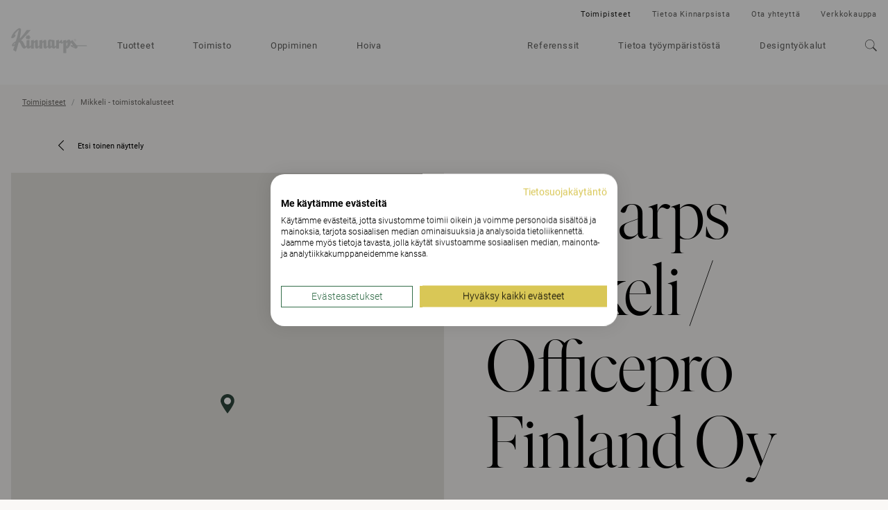

--- FILE ---
content_type: text/html; charset=utf-8
request_url: https://www.kinnarps.fi/toimipisteet/mikkeli---toimistokalusteet/
body_size: 15499
content:





<!DOCTYPE html>
<html lang="fi" data-onload-scroll-to="true">

<head>

<!-- be_ixf, sdk, gho-->
<meta name="be:sdk" content="dotnet_sdk_1.4.22" />
<meta name="be:timer" content="47ms" />
<meta name="be:orig_url" content="https%3a%2f%2fwww.kinnarps.fi%2ftoimipisteet%2fmikkeli---toimistokalusteet%2f" />
<meta name="be:capsule_url" content="https%3a%2f%2fixfd1-api.bc0a.com%2fapi%2fixf%2f1.0.0%2fget_capsule%2ff00000000279790%2f2087030191" />
<meta name="be:norm_url" content="https%3a%2f%2fwww.kinnarps.fi%2ftoimipisteet%2fmikkeli---toimistokalusteet%2f" />
<meta name="be:api_dt" content="py_2025; pm_05; pd_19; ph_04; pmh_54; p_epoch:1747655659997" />
<meta name="be:mod_dt" content="py_2025; pm_05; pd_19; ph_04; pmh_54; p_epoch:1747655659997" />
<meta name="be:messages" content="0" />
<script type='text/javascript'>
if (window.BEJSSDKObserver === undefined) {
  (function(BEJSSDKObserver, $, undefined) {
    var observer = void 0;
    var listeners = [];
    var readySet = [];
    var doc = window.document;
    var MutationObserver = window.MutationObserver || window.WebKitMutationObserver;

    function checkSelector(selector, fn, indexList) {
      var elements = doc.querySelectorAll(selector);
  /**
    issues on IE @see https://www.codesd.com/item/javascript-es6-not-a-function-error.html
    elements = Array.from(elements);

    */
    for (var i = 0, len = elements.length; i < len; i++) {
      /* -1 means all instances */
      if (indexList != -1 && !(i in indexList)) {
        continue;
      }
      var element = elements[i];
      for (var j = 0; j < readySet.length; j++) {
        if (readySet[j] == element.className || readySet[j] == element.id) {
          return;
        }
      }
      if (element.className) {
        readySet.push(element.className);
      }
      if (element.id) {
        readySet.push(element.id);
      }

      if (!element.ready || MutationObserver==null) {
        element.ready = true;
        fn.call(element, element);
      }
    }
  }

  function checkListeners() {
    listeners.forEach(function (listener) {
      return checkSelector(listener.selector, listener.fn, listener.indexList);
    });
  }

  function removeListener(selector, fn) {
    var i = listeners.length;
    while (i--) {
      var listener = listeners[i];
      if (listener.selector === selector && listener.fn === fn) {
        listeners.splice(i, 1);
        if (!listeners.length && observer) {
          observer.disconnect();
          observer = null;
        }
      }
    }
  }

/**
 * Fire event on first js selector
 * @param selector string to watch on
 * @param fn       callback function
 * @param index_list can be undefined which means only first one
 *                   or -1 which means all
 *                   or a list of allowable indexes
 */
 BEJSSDKObserver.jsElementReady = function(selector, fn, index_list) {
  if (index_list === undefined) {
    index_list = [];
    index_list.push(0);
  }

  if (MutationObserver != null) {
    if (!observer) {
      observer = new MutationObserver(checkListeners);
      observer.observe(doc.documentElement, {
        childList: true,
        subtree: true
      });
    }
    listeners.push({ selector: selector, fn: fn, indexList: index_list });
  } else {
    /* <= IE8 */
    if (!document.addEventListener) {
      /* log("<=IE8 attachEvent assignment"); */
      document.addEventListener = document.attachEvent;
    }
    document.addEventListener("DOMContentLoaded", function(event) {
      var elements = doc.querySelectorAll(selector);
      for (var i = 0, len = elements.length; i < len; i++) {
        /* -1 means all instances */
        if (index_list != -1 && !(i in index_list)) {
          continue;
        }
        var element = elements[i];
        element.ready = true;
        fn.call(element, element);
      }
    });
  }

  checkSelector(selector, fn, index_list);
  return function () {
    return removeListener(selector, fn);
  };
};
}(window.BEJSSDKObserver = window.BEJSSDKObserver || {}));
}
var jsElementReady = window.BEJSSDKObserver.jsElementReady;

if (window.BELinkBlockGenerator === undefined) {
  (function(BELinkBlockGenerator, $, undefined) {
    BELinkBlockGenerator.MAXIMUM_HEADLINE_LENGTH = 100;
    BELinkBlockGenerator.MAXIMUM_DESC_LENGTH = 200;

    BELinkBlockGenerator.IND_LINK_BLOCK_TYPE_URL_TYPE = 0;
    BELinkBlockGenerator.IND_LINK_BLOCK_TYPE_HEADLINE_TYPE = 1;
    BELinkBlockGenerator.IND_LINK_BLOCK_TYPE_DESCRIPTION_TYPE = 2;
    BELinkBlockGenerator.IND_LINK_BLOCK_TYPE_IMAGE_TYPE = 3;

    BELinkBlockGenerator.REPLACEMENT_STRATEGY_OVERWRITE = 0;
    BELinkBlockGenerator.REPLACEMENT_STRATEGY_POST_APPEND_ELEMENT = 1;
    BELinkBlockGenerator.REPLACEMENT_STRATEGY_PRE_APPEND_ELEMENT = 2;
    BELinkBlockGenerator.REPLACEMENT_STRATEGY_PRE_APPEND_PARENT = 3;

    BELinkBlockGenerator.setMaximumHeadlineLength = function(length) {
      BELinkBlockGenerator.MAXIMUM_HEADLINE_LENGTH = length;
    };

    BELinkBlockGenerator.setMaximumDescriptionLength = function(length) {
      BELinkBlockGenerator.MAXIMUM_DESC_LENGTH = length;
    };

    BELinkBlockGenerator.generateIndividualLinks = function(parentElement, linkStructure, link) {
      var link_level_element_tag = linkStructure[0];
      var link_level_element = document.createElement(link_level_element_tag);
      var link_attribute_dictionary = linkStructure[1];
      var allowable_elements = linkStructure[2];
      var children_link_structures = linkStructure[3];
      for (var link_attribute_key in link_attribute_dictionary) {
        link_level_element.setAttribute(link_attribute_key, link_attribute_dictionary[link_attribute_key]);
      }

      var added_something = false;
      if (allowable_elements.indexOf(BELinkBlockGenerator.IND_LINK_BLOCK_TYPE_URL_TYPE)>=0) {
        link_level_element.setAttribute('href', link.url);
        added_something = true;
      }
      if (allowable_elements.indexOf(BELinkBlockGenerator.IND_LINK_BLOCK_TYPE_HEADLINE_TYPE)>=0 && link.h1) {
        var headline_text = link.h1;
        if (headline_text.length > BELinkBlockGenerator.MAXIMUM_HEADLINE_LENGTH) {
          headline_text = headline_text.substring(0, BELinkBlockGenerator.MAXIMUM_HEADLINE_LENGTH) + '...';
        }
        var text_node = document.createTextNode(headline_text);
        link_level_element.appendChild(text_node);
        added_something = true;
      }
      if (allowable_elements.indexOf(BELinkBlockGenerator.IND_LINK_BLOCK_TYPE_DESCRIPTION_TYPE)>=0 && link.desc) {
        var desc_text = link.desc;
        if (desc_text.length > BELinkBlockGenerator.MAXIMUM_DESC_LENGTH) {
          desc_text = desc_text.substring(0, BELinkBlockGenerator.MAXIMUM_DESC_LENGTH) + '...';
        }
        var text_node = document.createTextNode(desc_text);
        link_level_element.appendChild(text_node);
        added_something = true;
      }
      if (allowable_elements.indexOf(BELinkBlockGenerator.IND_LINK_BLOCK_TYPE_IMAGE_TYPE)>=0 && link.image) {
        link_level_element.setAttribute('src', link.image);
        added_something = true;
      }
/**
    don't emit for empty links, desc, headline, image
    except for parent structures where allowable_length=0
    */
    if (!added_something && allowable_elements.length != 0) {

      return;
    }
    /* go depth first */
    for (var childrenIndex=0; childrenIndex<children_link_structures.length; childrenIndex++) {
      var childLinkStructure = children_link_structures[childrenIndex];
      BELinkBlockGenerator.generateIndividualLinks(link_level_element, childLinkStructure, link);
    }
    parentElement.appendChild(link_level_element);
  };

  BELinkBlockGenerator.insertLinkBlocks = function(targetElement, replacementStrategy, overallStructure, linkStructure, links,
                                                   titleStructure) {
    if (targetElement == null) {
      return;
    }

    if (replacementStrategy == BELinkBlockGenerator.REPLACEMENT_STRATEGY_OVERWRITE) {
      while (targetElement.firstChild) {
        targetElement.removeChild(targetElement.firstChild);
      }
    }

    var previousElement = targetElement;
    for (var i=0;i<overallStructure.length;i++) {
      var level_definition = overallStructure[i];
      var level_element_tag = level_definition[0];
      var level_element = document.createElement(level_element_tag);
      var attribute_dictionary = level_definition[1];
      for (var attribute_key in attribute_dictionary) {
        level_element.setAttribute(attribute_key, attribute_dictionary[attribute_key]);
      }

      /* need to place title structure */
      if (titleStructure && titleStructure[0] == i) {
        var title_element_tag = titleStructure[1];
        var title_element = document.createElement(title_element_tag);
        var title_attribute_dictionary = titleStructure[2];
        var title_text_content = titleStructure[3];
        for (var title_attribute_key in title_attribute_dictionary) {
          title_element.setAttribute(title_attribute_key, title_attribute_dictionary[title_attribute_key]);
        }

        var title_text_node = document.createTextNode(title_text_content);
        title_element.appendChild(title_text_node);


        level_element.appendChild(title_element);
      }

      /* last level place links */
      if (i == overallStructure.length-1) {
        for (var link_i=0; link_i < links.length; link_i++) {
          var link = links[link_i];
          for (var linkStructureIndex=0;linkStructureIndex < linkStructure.length; linkStructureIndex++) {
            BELinkBlockGenerator.generateIndividualLinks(level_element, linkStructure[linkStructureIndex], link)
          }
        }
      }

      /* first level child we need to check placement */
      if (previousElement == targetElement) {
        if (replacementStrategy == BELinkBlockGenerator.REPLACEMENT_STRATEGY_PRE_APPEND_ELEMENT) {
          /* 2 means insert right before */
          previousElement.insertBefore(level_element, targetElement.firstChild);
        } else if (replacementStrategy == BELinkBlockGenerator.REPLACEMENT_STRATEGY_PRE_APPEND_PARENT) {
          /* 3 means insert right before at parent level */
          var parentElement = previousElement.parentElement;
          parentElement.insertBefore(level_element, previousElement);
        } else {
          previousElement.appendChild(level_element);
        }
      } else {
        previousElement.appendChild(level_element);
      }
      previousElement = level_element;
    }
  };
}(window.BELinkBlockGenerator = window.BELinkBlockGenerator || {}))
};
</script>

<style>
.be-ix-link-block .be-related-link-container {margin-bottom: 20px;margin-top: 20px;}
.be-ix-link-block .be-related-link-container .be-label {margin: 0;font-weight: bold;line-height: 1em;font-variant-numeric: lining-nums;}
.be-ix-link-block .be-related-link-container .be-list { display: inline-block; list-style: none;margin: 0; padding: 0;}
.be-ix-link-block .be-related-link-container .be-list .be-list-item {display: inline-block;margin-right: 20px;margin-bottom: 6px;}
.be-ix-link-block .be-related-link-container .be-list .be-list-item .be-related-link {}
.be-ix-link-block .be-related-link-container .be-list .be-list-item .be-related-link:hover {text-decoration: underline;}
.be-ix-link-block .be-related-link-container .be-list .be-list-item:last-child { margin-right: 0;}

@media (max-width: 767px) {
  .be-ix-link-block .be-related-link-container .be-label {width: 100%;margin-bottom: 10px;}
  .be-ix-link-block .be-related-link-container .be-list { display: block;width: 100%;}
  .be-ix-link-block .be-related-link-container .be-list .be-list-item {display: block;margin-right: 0;}
}
@media (min-width: 768px) {
  .be-ix-link-block .be-related-link-container {display: flex;align-items: baseline;justify-content: center;}
  .be-ix-link-block .be-related-link-container .be-label {display: inline-block;margin-right: 20px;flex-grow: 0;flex-shrink: 0;}
}
</style>




<script src="https://consent.cookiefirst.com/sites/kinnarps.fi-07c571ad-2aa3-4002-99d3-df54d0faaadf/consent.js"></script>
            <script>

                (function (w, d, s, l, i) {
                    w[l] = w[l] || []; w[l].push({
                        'gtm.start':
                            new Date().getTime(), event: 'gtm.js'
                    }); var f = d.getElementsByTagName(s)[0],
                        j = d.createElement(s), dl = l != 'dataLayer' ? '&l=' + l : ''; j.setAttribute('data-cookiefirst-category', 'functional'); j.async = true; j.src =
                            'https://www.googletagmanager.com/gtm.js?id=' + i + dl; f.parentNode.insertBefore(j, f);
                })(window, document, 'script', 'dataLayer', 'GTM-NVRRXR8');
            </script>

    <meta charset="utf-8">
    <meta http-equiv="x-ua-compatible" content="ie=edge">
    <meta name="viewport" content="width=device-width, initial-scale=1">

    <title>Mikkeli - toimistokalusteet - Kinnarps palvelee sinua sisustamisen tarpeissa, kalusteita toimistoon, kouluun ja hoivatiloihin | Kinnarps</title>

<link rel="canonical" href="https://www.kinnarps.fi/toimipisteet/mikkeli---toimistokalusteet/" />
<meta name="description">
<meta property="og:url" content="https://www.kinnarps.fi/toimipisteet/mikkeli---toimistokalusteet/" />
<meta property="og:type" content="website" />
<meta property="og:title" content="Mikkeli - toimistokalusteet - Kinnarps palvelee sinua sisustamisen tarpeissa, kalusteita toimistoon, kouluun ja hoivatiloihin | Kinnarps" />
<meta property="og:description" />
<meta property="og:image" content="https://www.kinnarps.fi/contentassets/3a112ee235bd41fe9ae75f82e787a035/og-kinnarps2025.jpg/" />
    <meta name="_globalsign-domain-verification" content="zBNAxW2tlwl9lb-rlNwjXlHSLGpfGZ7JaBAWzkBHeI" />



    <script type="application/ld+json">
            {
                "@context": "http://schema.org",
                "@type": "WebSite",
                "name": "Kinnarps",
                "url": "https://www.kinnarps.fi/"
            }
    </script>

        <script type="application/ld+json">
            {
                "@context": "http://schema.org",
                "@type": "BreadcrumbList",
                "itemListElement": [{"@type":"ListItem","position":1,"item":{"@id":"https://www.kinnarps.fi/toimipisteet/","name":"Toimipisteet"}},{"@type":"ListItem","position":2,"item":{"@id":"https://www.kinnarps.fi/toimipisteet/mikkeli---toimistokalusteet/","name":"Mikkeli - toimistokalusteet"}}]
            }
        </script>


        <link rel="alternate" href="https://www.kinnarps.fi/toimipisteet/mikkeli---toimistokalusteet/" hreflang="fi" />

    <link href="/Static/css/bundle.css?v=96d8pOUZMu6GAh-0p2V2VmXafcwN09S-TkG887Ukv5g1" rel="stylesheet"/>


    <link href="/Static/css/common.css?v=ixufC-w9Tm_ZPfVC4gDOmtqo9P6-rLKItd-xEVl53WE1" rel="preload" as="style" onload="this.onload = null; this.rel = 'stylesheet'"/>


    <link href="/Static/css/styles.css?v=XLPeOvX5nWF-y5Ze1c6TTnaR-1qxnbKAE3rEwHbFTp41" rel="preload" as="style" onload="this.onload = null; this.rel = 'stylesheet'"/>


    <link href="/Static/css/icon.css?v=tZrusJQq3x-912zGC3OrM7lWUAiLDuJSH4rRqwhI89M1" rel="preload" as="style" onload="this.onload = null; this.rel = 'stylesheet'"/>



    <link href="/Static/css/showroom.css?v=ejra2qPLXO9n6B2QV8KoLasCfuqLyJlBd4cHE65ZEso1" rel="stylesheet"/>


    <noscript>
        <link href="/Static/css/styles.css?v=XLPeOvX5nWF-y5Ze1c6TTnaR-1qxnbKAE3rEwHbFTp41" rel="stylesheet"/>

        <link href="/Static/css/common.css?v=ixufC-w9Tm_ZPfVC4gDOmtqo9P6-rLKItd-xEVl53WE1" rel="stylesheet"/>

        <link href="/Static/css/icon.css?v=tZrusJQq3x-912zGC3OrM7lWUAiLDuJSH4rRqwhI89M1" rel="stylesheet"/>

        <link href="/Static/css/noscript.css?v=k6PWhQ1fauMnZsB1EXuPUcgX8RVH1GUd-V4s2eKsZaU1" rel="stylesheet"/>

    </noscript>

    <script>
        window.dataLayer = window.dataLayer || [];
        dataLayer.push({"event":"pageinfo","onlinestore":false,"pagetype":"showroom","showroomplace":"Mikkeli - toimistokalusteet"});
    </script>




    <link rel="apple-touch-icon" sizes="180x180" href="/Static/favicons/apple-touch-icon.png">
    <link rel="icon" type="image/png" href="/Static/favicons/favicon-32x32.png" sizes="32x32">
    <link rel="icon" type="image/png" href="/Static/favicons/favicon-16x16.png" sizes="16x16">
    <link rel="mask-icon" href="/Static/favicons/safari-pinned-tab.svg" color="#ffffff">
    <meta name="theme-color" content="#ffffff">

    <script src="/Static/js/head.js?v=_SsvXdc2ybRtEJtIIhiaPFEqVeEb9eOSo8psNiLbNYQ1"></script>


    
</head>

<body class=" no-js">
    

        <noscript>
            <iframe src="https://www.googletagmanager.com/ns.html?id=GTM-NVRRXR8" height="0"
                    width="0" style="display:none;visibility:hidden"></iframe>
        </noscript>
<div class="container">


<div class="header full-width-block-container background-color--white" style="position: relative; z-index: 110;" data-scroll-trigger  data-passive="true" data-sticky-elem=".navbar">
    <nav class="navbar navbar--new"  >
        <div class="navbar__header">
            <button type="button" aria-label="Go back" class="navbar__arrow js__nav-tree-back">
                <svg class="icon icon--arrow-left">
                    <use xmlns:xlink="http://www.w3.org/1999/xlink" xlink:href="#icon-arrow-left"></use>
                </svg>
            </button>

            <button type="button" aria-label="Hamburger menu" class="navbar__toggle hamburger" data-expanded-class="hamburger--close" data-toggle="collapse" data-target="#navbar-collapse">
                <div class="hamburger__front"></div>
                <div class="hamburger__back"></div>
            </button>
            <a class="navbar__logo navbar__logo--dimmed" href="/"><img src="/Static/img/logo.svg" alt="Kinnarps Logo" /></a>
        </div>
        <div id="navbar-collapse" data-expanded-class="navbar__collapse--expanded" class="navbar__collapse">
            <div class="navbar__collapse__inner">
                <ul class="navbar__main-nav nav ">
                        <li class="nav__item nav__item--inactive">
                            
<a href="/tuotteet/" class="js__nav-toggle" data-target=".nav-expand">
    Tuotteet

        <svg class="nav__item__expand-icon icon icon--chevron-down">
            <use xmlns:xlink="http://www.w3.org/1999/xlink" xlink:href="#icon-chevron-down"></use>
        </svg>
</a>

    <div class="nav-expand">
        <div class="nav-expand__inner">
            <div class="nav-expand__col ">
        <div class="nav-expand__col-inner">

        <a class="nav-expand__parent-link" href="/tuotteet/">
            <small>/Tuotteet</small>
            Tuotteet
            <svg class="icon icon--arrow-right">
                <use xmlns:xlink="http://www.w3.org/1999/xlink" xlink:href="#icon-arrow-right"></use>
            </svg>
        </a>

        <div>
            <ul>
                    <li class="nav-expand__item ">
                            <a href="/tuotteet/toimisto/">Toimisto</a>
                    </li>
                    <li class="nav-expand__item ">
                            <a href="/tuotteet/oppiminen/">Oppiminen</a>
                    </li>
                    <li class="nav-expand__item ">
                            <a href="/tuotteet/hoiva/">Hoiva</a>
                    </li>
                    <li class="nav-expand__item nav-expand__item--top-offset">
                            <a href="/tuotteet/brandit/">Br&#228;ndit</a>
                    </li>
                    <li class="nav-expand__item nav-expand__item--top-offset">
                            <a class="js__nav-tree-toggle" data-target=".nav-expand__child" href="/link/967ad47e684a4fd99b07b9fd89d9bac5.aspx">
                                Tuoteryhm&#228;t
                                <svg class="nav-expand__item__expand-icon icon icon--chevron-down">
                                    <use xmlns:xlink="http://www.w3.org/1999/xlink" xlink:href="#icon-chevron-down"></use>
                                </svg>
                            </a>
                            <div class="nav-expand__child">
                                <a class="nav-expand__parent-link" href="/link/967ad47e684a4fd99b07b9fd89d9bac5.aspx">
                                    <small>/Tuotteet/Tuoteryhm&#228;t</small>
                                    Tuoteryhm&#228;t
                                    <svg class="icon icon--arrow-right">
                                        <use xmlns:xlink="http://www.w3.org/1999/xlink" xlink:href="#icon-arrow-right"></use>
                                    </svg>
                                </a>

                                <ul>
                                        <li class="nav-expand__item ">
                                                <a href="/tuotteet/tuoteryhmat/capella-x/">Capella X</a>
                                        </li>
                                        <li class="nav-expand__item ">
                                                <a href="/tuotteet/tuoteryhmat/capacity/">Capacity</a>
                                        </li>
                                        <li class="nav-expand__item ">
                                                <a href="/tuotteet/tuoteryhmat/fields/">Fields</a>
                                        </li>
                                </ul>
                            </div>
                    </li>
            </ul>
        </div>

        </div>
</div>

            <div class="nav-expand__col ">
        <div class="nav-expand__col-inner">


        <div>
            <ul>
                    <li class="nav-expand__item ">
                            <a class="js__nav-tree-toggle" data-target=".nav-expand__child" href="/tuotteet/istuimet/">
                                Istuimet
                                <svg class="nav-expand__item__expand-icon icon icon--chevron-down">
                                    <use xmlns:xlink="http://www.w3.org/1999/xlink" xlink:href="#icon-chevron-down"></use>
                                </svg>
                            </a>
                            <div class="nav-expand__child">
                                <a class="nav-expand__parent-link" href="/tuotteet/istuimet/">
                                    <small>/Tuotteet/Istuimet</small>
                                    Istuimet
                                    <svg class="icon icon--arrow-right">
                                        <use xmlns:xlink="http://www.w3.org/1999/xlink" xlink:href="#icon-arrow-right"></use>
                                    </svg>
                                </a>

                                <ul>
                                        <li class="nav-expand__item ">
                                                <a href="/tuotteet/istuimet/tyotuolit/">Ergonomiset ty&#246;tuolit</a>
                                        </li>
                                        <li class="nav-expand__item ">
                                                <a href="/tuotteet/istuimet/koulutuolit/">Koulutuolit</a>
                                        </li>
                                        <li class="nav-expand__item ">
                                                <a href="/tuotteet/istuimet/tuolit/">Tuolit</a>
                                        </li>
                                        <li class="nav-expand__item ">
                                                <a href="/tuotteet/istuimet/sohvat--nojatuolit/">Sohvat &amp; Nojatuolit</a>
                                        </li>
                                        <li class="nav-expand__item ">
                                                <a href="/tuotteet/istuimet/toiminnalliset-seniorituolit/">Toiminnalliset seniorituolit</a>
                                        </li>
                                        <li class="nav-expand__item ">
                                                <a href="/tuotteet/istuimet/baarituolit--jakkarat/">Baarituolit &amp; Jakkarat</a>
                                        </li>
                                        <li class="nav-expand__item ">
                                                <a href="/tuotteet/istuimet/Kaikki">Kaikki Istuimet</a>
                                        </li>
                                </ul>
                            </div>
                    </li>
                    <li class="nav-expand__item nav-expand__item--top-offset">
                            <a class="js__nav-tree-toggle" data-target=".nav-expand__child" href="/tuotteet/sailytys/">
                                S&#228;ilytys
                                <svg class="nav-expand__item__expand-icon icon icon--chevron-down">
                                    <use xmlns:xlink="http://www.w3.org/1999/xlink" xlink:href="#icon-chevron-down"></use>
                                </svg>
                            </a>
                            <div class="nav-expand__child">
                                <a class="nav-expand__parent-link" href="/tuotteet/sailytys/">
                                    <small>/Tuotteet/S&#228;ilytys</small>
                                    S&#228;ilytys
                                    <svg class="icon icon--arrow-right">
                                        <use xmlns:xlink="http://www.w3.org/1999/xlink" xlink:href="#icon-arrow-right"></use>
                                    </svg>
                                </a>

                                <ul>
                                        <li class="nav-expand__item ">
                                                <a href="/tuotteet/sailytys/Kaikki">Kaikki S&#228;ilytys</a>
                                        </li>
                                </ul>
                            </div>
                    </li>
                    <li class="nav-expand__item nav-expand__item--top-offset">
                            <a class="js__nav-tree-toggle" data-target=".nav-expand__child" href="/tuotteet/lisavarusteet/">
                                Lis&#228;varusteet
                                <svg class="nav-expand__item__expand-icon icon icon--chevron-down">
                                    <use xmlns:xlink="http://www.w3.org/1999/xlink" xlink:href="#icon-chevron-down"></use>
                                </svg>
                            </a>
                            <div class="nav-expand__child">
                                <a class="nav-expand__parent-link" href="/tuotteet/lisavarusteet/">
                                    <small>/Tuotteet/Lis&#228;varusteet</small>
                                    Lis&#228;varusteet
                                    <svg class="icon icon--arrow-right">
                                        <use xmlns:xlink="http://www.w3.org/1999/xlink" xlink:href="#icon-arrow-right"></use>
                                    </svg>
                                </a>

                                <ul>
                                        <li class="nav-expand__item ">
                                                <a href="/tuotteet/lisavarusteet/Kaikki">Kaikki Lis&#228;varusteet</a>
                                        </li>
                                </ul>
                            </div>
                    </li>
            </ul>
        </div>

        </div>
</div>

            <div class="nav-expand__col ">
        <div class="nav-expand__col-inner">


        <div>
            <ul>
                    <li class="nav-expand__item ">
                            <a class="js__nav-tree-toggle" data-target=".nav-expand__child" href="/tuotteet/poydat--tyopoydat/">
                                P&#246;yd&#228;t &amp; Ty&#246;p&#246;yd&#228;t
                                <svg class="nav-expand__item__expand-icon icon icon--chevron-down">
                                    <use xmlns:xlink="http://www.w3.org/1999/xlink" xlink:href="#icon-chevron-down"></use>
                                </svg>
                            </a>
                            <div class="nav-expand__child">
                                <a class="nav-expand__parent-link" href="/tuotteet/poydat--tyopoydat/">
                                    <small>/Tuotteet/P&#246;yd&#228;t &amp; Ty&#246;p&#246;yd&#228;t</small>
                                    P&#246;yd&#228;t &amp; Ty&#246;p&#246;yd&#228;t
                                    <svg class="icon icon--arrow-right">
                                        <use xmlns:xlink="http://www.w3.org/1999/xlink" xlink:href="#icon-arrow-right"></use>
                                    </svg>
                                </a>

                                <ul>
                                        <li class="nav-expand__item ">
                                                <a href="/tuotteet/poydat--tyopoydat/tyopoydat/">Ty&#246;p&#246;yd&#228;t</a>
                                        </li>
                                        <li class="nav-expand__item ">
                                                <a href="/tuotteet/poydat--tyopoydat/isot-ja-pienet-sahkopoydat/">Isot ja pienet s&#228;hk&#246;p&#246;yd&#228;t</a>
                                        </li>
                                        <li class="nav-expand__item ">
                                                <a href="/tuotteet/poydat--tyopoydat/koulutuspoydat/">Koulutusp&#246;yd&#228;t</a>
                                        </li>
                                        <li class="nav-expand__item ">
                                                <a href="/tuotteet/poydat--tyopoydat/kokouspoydat/">Kokousp&#246;yd&#228;t</a>
                                        </li>
                                        <li class="nav-expand__item ">
                                                <a href="/tuotteet/poydat--tyopoydat/sohvapoydat/">Sohvap&#246;yd&#228;t</a>
                                        </li>
                                        <li class="nav-expand__item ">
                                                <a href="/tuotteet/poydat--tyopoydat/Kaikki">Kaikki P&#246;yd&#228;t &amp; Ty&#246;p&#246;yd&#228;t</a>
                                        </li>
                                </ul>
                            </div>
                    </li>
                    <li class="nav-expand__item nav-expand__item--top-offset">
                            <a class="js__nav-tree-toggle" data-target=".nav-expand__child" href="/tuotteet/sermit--seinakkeet/">
                                Sermit &amp; Sein&#228;kkeet
                                <svg class="nav-expand__item__expand-icon icon icon--chevron-down">
                                    <use xmlns:xlink="http://www.w3.org/1999/xlink" xlink:href="#icon-chevron-down"></use>
                                </svg>
                            </a>
                            <div class="nav-expand__child">
                                <a class="nav-expand__parent-link" href="/tuotteet/sermit--seinakkeet/">
                                    <small>/Tuotteet/Sermit &amp; Sein&#228;kkeet</small>
                                    Sermit &amp; Sein&#228;kkeet
                                    <svg class="icon icon--arrow-right">
                                        <use xmlns:xlink="http://www.w3.org/1999/xlink" xlink:href="#icon-arrow-right"></use>
                                    </svg>
                                </a>

                                <ul>
                                        <li class="nav-expand__item ">
                                                <a href="/tuotteet/sermit--seinakkeet/poytasermit/">P&#246;yt&#228;sermit</a>
                                        </li>
                                        <li class="nav-expand__item ">
                                                <a href="/tuotteet/sermit--seinakkeet/lattiaseinakkeet/">Lattiasein&#228;kkeet</a>
                                        </li>
                                        <li class="nav-expand__item ">
                                                <a href="/tuotteet/sermit--seinakkeet/akustiikkapaneelit/">Akustiikkapaneelit</a>
                                        </li>
                                        <li class="nav-expand__item ">
                                                <a href="/tuotteet/sermit--seinakkeet/Kaikki">Kaikki Sermit &amp; Sein&#228;kkeet</a>
                                        </li>
                                </ul>
                            </div>
                    </li>
            </ul>
        </div>

        </div>
</div>

            <div class="nav-expand__col nav-expand__col--banner">


<div><div><div class="banner-combo ">


    <a href="/tuotteet/tuoteryhmat/capella-x/" class="banner-linkwrap"  target="">
        <div class="banner   js__images-loaded js__hover-parent">

<div class="banner__image-container"><picture>
                        <source srcset="/contentassets/bf43798054c94de29bd2c037081564b6/capellax_fw.jpg?preset=banner-fullLg1x 1x, /contentassets/bf43798054c94de29bd2c037081564b6/capellax_fw.jpg?preset=banner-fullLg2x 2x" media="(min-width: 1350px)" />
                        <source srcset="/contentassets/bf43798054c94de29bd2c037081564b6/capellax_fw.jpg?preset=banner-fullMd1x 1x, /contentassets/bf43798054c94de29bd2c037081564b6/capellax_fw.jpg?preset=banner-fullMd2x 2x" media="(min-width: 992px)" />
                        <source srcset="/contentassets/bf43798054c94de29bd2c037081564b6/capellax_fw.jpg?preset=banner-fullSm1x 1x, /contentassets/bf43798054c94de29bd2c037081564b6/capellax_fw.jpg?preset=banner-fullSm2x 2x" />
                        
                        <img class="banner__image" src="/contentassets/bf43798054c94de29bd2c037081564b6/capellax_fw.jpg?preset=banner-fullLg1x" alt="" loading="lazy" />
                    </picture></div>
            <div class="banner__text-container">
                <div class="banner__text banner__text--white">
                    <p class="banner__title h3">Capella X</p>
                        <p class="banner__subtitle">Keeps you movin’</p>
                </div>
            </div>

            <div class="banner__action">
                <p class="h3">Mene sivulle</p>
            </div>
        </div>
    </a>


    <a href="/tuotteet/tuoteryhmat/capacity/" class="banner-linkwrap"  target="">
        <div class="banner   js__images-loaded js__hover-parent">

<div class="banner__image-container"><picture>
                        <source srcset="/contentassets/8d496f1d3952417c816f66ec7e12f009/fw-image-med_capacity.jpg?preset=banner-fullLg1x 1x, /contentassets/8d496f1d3952417c816f66ec7e12f009/fw-image-med_capacity.jpg?preset=banner-fullLg2x 2x" media="(min-width: 1350px)" />
                        <source srcset="/contentassets/8d496f1d3952417c816f66ec7e12f009/fw-image-med_capacity.jpg?preset=banner-fullMd1x 1x, /contentassets/8d496f1d3952417c816f66ec7e12f009/fw-image-med_capacity.jpg?preset=banner-fullMd2x 2x" media="(min-width: 992px)" />
                        <source srcset="/contentassets/8d496f1d3952417c816f66ec7e12f009/fw-image-med_capacity.jpg?preset=banner-fullSm1x 1x, /contentassets/8d496f1d3952417c816f66ec7e12f009/fw-image-med_capacity.jpg?preset=banner-fullSm2x 2x" />
                        
                        <img class="banner__image" src="/contentassets/8d496f1d3952417c816f66ec7e12f009/fw-image-med_capacity.jpg?preset=banner-fullLg1x" alt="" loading="lazy" />
                    </picture></div>
            <div class="banner__text-container">
                <div class="banner__text banner__text--white">
                    <p class="banner__title h3">Capacity</p>
                        <p class="banner__subtitle">Tulevaisuuden s&#228;ilytysratkaisut</p>
                </div>
            </div>

            <div class="banner__action">
                <p class="h3">Mene sivulle</p>
            </div>
        </div>
    </a>


</div></div></div>
</div>

        </div>
    </div>

                        </li>
                        <li class="nav__item nav__item--inactive">
                            
<a href="/toimisto/" >
    Toimisto

</a>


                        </li>
                        <li class="nav__item nav__item--inactive">
                            
<a href="/oppiminen/" >
    Oppiminen

</a>


                        </li>
                        <li class="nav__item nav__item--inactive">
                            
<a href="/hoiva/" >
    Hoiva

</a>


                        </li>

                        <li class="nav__item nav__item--secondary nav__item--inactive">
                            
<a href="/referenssit/" >
    Referenssit

</a>


                        </li>
                        <li class="nav__item nav__item--secondary nav__item--inactive">
                            
<a href="/tietoa-tyoymparistosta/" >
    Tietoa ty&#246;ymp&#228;rist&#246;st&#228;

</a>


                        </li>
                        <li class="nav__item nav__item--secondary nav__item--inactive">
                            
<a href="/designtyokalut/" class="js__nav-toggle" data-target=".nav-expand">
    Designty&#246;kalut

        <svg class="nav__item__expand-icon icon icon--chevron-down">
            <use xmlns:xlink="http://www.w3.org/1999/xlink" xlink:href="#icon-chevron-down"></use>
        </svg>
</a>

    <div class="nav-expand">
        <div class="nav-expand__inner">
            <div class="nav-expand__col ">
        <div class="nav-expand__col-inner">

        <a class="nav-expand__parent-link" href="/designtyokalut/">
            <small>/Designty&#246;kalut</small>
            Designty&#246;kalut
            <svg class="icon icon--arrow-right">
                <use xmlns:xlink="http://www.w3.org/1999/xlink" xlink:href="#icon-arrow-right"></use>
            </svg>
        </a>

        <div>
            <ul>
                    <li class="nav-expand__item ">
                            <a href="/designtyokalut/ladattavat-kuvat-ja-symbolit/">Ladattavat kuvat ja symbolit</a>
                    </li>
            </ul>
        </div>

        </div>
</div>

            <div class="nav-expand__col ">
        <div class="nav-expand__col-inner">


        <div>
            <ul>
                    <li class="nav-expand__item ">
                            <a class="js__nav-tree-toggle" data-target=".nav-expand__child" href="/designtyokalut/varit--materiaalit/">
                                V&#228;rit &amp; Materiaalit
                                <svg class="nav-expand__item__expand-icon icon icon--chevron-down">
                                    <use xmlns:xlink="http://www.w3.org/1999/xlink" xlink:href="#icon-chevron-down"></use>
                                </svg>
                            </a>
                            <div class="nav-expand__child">
                                <a class="nav-expand__parent-link" href="/designtyokalut/varit--materiaalit/">
                                    <small>/Designty&#246;kalut/V&#228;rit &amp; Materiaalit</small>
                                    V&#228;rit &amp; Materiaalit
                                    <svg class="icon icon--arrow-right">
                                        <use xmlns:xlink="http://www.w3.org/1999/xlink" xlink:href="#icon-arrow-right"></use>
                                    </svg>
                                </a>

                                <ul>
                                        <li class="nav-expand__item ">
                                                <a href="/designtyokalut/varit--materiaalit/soft-materials/">Pehme&#228;t Materiaalit</a>
                                        </li>
                                        <li class="nav-expand__item ">
                                                <a href="/designtyokalut/varit--materiaalit/hard-materials/">Kovat Materiaalit</a>
                                        </li>
                                </ul>
                            </div>
                    </li>
            </ul>
        </div>

        </div>
</div>

            <div class="nav-expand__col nav-expand__col--banner">


<div><div><div class="banner-combo ">


    <a href="/designtyokalut/ladattavat-kuvat-ja-symbolit/" class="banner-linkwrap"  target="">
        <div class="banner   js__images-loaded js__hover-parent">

<div class="banner__image-container"><picture>
                        <source srcset="/contentassets/28e6b81528f64e7892a58671ad267549/image2x.jpg?preset=banner-fullLg1x 1x, /contentassets/28e6b81528f64e7892a58671ad267549/image2x.jpg?preset=banner-fullLg2x 2x" media="(min-width: 1350px)" />
                        <source srcset="/contentassets/28e6b81528f64e7892a58671ad267549/image2x.jpg?preset=banner-fullMd1x 1x, /contentassets/28e6b81528f64e7892a58671ad267549/image2x.jpg?preset=banner-fullMd2x 2x" media="(min-width: 992px)" />
                        <source srcset="/contentassets/28e6b81528f64e7892a58671ad267549/image2x.jpg?preset=banner-fullSm1x 1x, /contentassets/28e6b81528f64e7892a58671ad267549/image2x.jpg?preset=banner-fullSm2x 2x" />
                        
                        <img class="banner__image" src="/contentassets/28e6b81528f64e7892a58671ad267549/image2x.jpg?preset=banner-fullLg1x" alt="" loading="lazy" />
                    </picture></div>
            <div class="banner__text-container">
                <div class="banner__text banner__text--default">
                    <p class="banner__title h3">Ladattavat kuvat ja symbolit</p>
                        <p class="banner__subtitle">3D-objektit ja ladattavat kuvat tuotteistamme</p>
                </div>
            </div>

            <div class="banner__action">
                <p class="h3">Mene sivulle</p>
            </div>
        </div>
    </a>



</div></div></div>
</div>

            <div class="nav-expand__col nav-expand__col--banner">


<div><div><div class="banner-combo ">


    <a href="/designtyokalut/varit--materiaalit/" class="banner-linkwrap"  target="">
        <div class="banner  banner--theme-7 js__images-loaded js__hover-parent">

<div class="banner__image-container"><picture>
                        <source srcset="/contentassets/6d70ca59ce6240669b016f42ed623d7b/kcs2025_banner.jpg?preset=banner-fullLg1x 1x, /contentassets/6d70ca59ce6240669b016f42ed623d7b/kcs2025_banner.jpg?preset=banner-fullLg2x 2x" media="(min-width: 1350px)" />
                        <source srcset="/contentassets/6d70ca59ce6240669b016f42ed623d7b/kcs2025_banner.jpg?preset=banner-fullMd1x 1x, /contentassets/6d70ca59ce6240669b016f42ed623d7b/kcs2025_banner.jpg?preset=banner-fullMd2x 2x" media="(min-width: 992px)" />
                        <source srcset="/contentassets/6d70ca59ce6240669b016f42ed623d7b/kcs2025_banner.jpg?preset=banner-fullSm1x 1x, /contentassets/6d70ca59ce6240669b016f42ed623d7b/kcs2025_banner.jpg?preset=banner-fullSm2x 2x" />
                        
                        <img class="banner__image" src="/contentassets/6d70ca59ce6240669b016f42ed623d7b/kcs2025_banner.jpg?preset=banner-fullLg1x" alt="" loading="lazy" />
                    </picture></div>
            <div class="banner__text-container">
                <div class="banner__text banner__text--white">
                    <p class="banner__title h3">Kinnarps Colour Studio</p>
                        <p class="banner__subtitle">L&#246;yd&#228; yli 300 v&#228;ri&#228; ja materiaalia</p>
                </div>
            </div>

            <div class="banner__action">
                <p class="h3">Mene sivulle</p>
            </div>
        </div>
    </a>



</div></div></div>
</div>

        </div>
    </div>

                        </li>

                        <li class="nav__item nav__item--secondary nav__item--inactive nav__item--icon nav__item--search">
                            <a href="#search-modal" class="js__toggle-modal" data-autocomplete-url="/api/search/complete?lang=fi&amp;session=v441pphmqz2as5zuadi5xseu&amp;q=" data-expanded-class="hamburger--close" data-toggle="collapse" data-target="#navbar-collapse" data-modal-content="{
  &quot;PlaceholderText&quot;: &quot;Etsi sivut &amp; tuotteet&quot;,
  &quot;QuickLinksTitle&quot;: &quot;Pikalinkit suosituille sivuille&quot;,
  &quot;ButtonText&quot;: &quot;Etsi&quot;,
  &quot;FormActionUrl&quot;: &quot;/search/&quot;,
  &quot;LinkColumns&quot;: [
    [
      {
        &quot;DisplayName&quot;: &quot;Ty&#246;tuolit&quot;,
        &quot;Link&quot;: &quot;/tuotteet/istuimet/tyotuolit/&quot;
      },
      {
        &quot;DisplayName&quot;: &quot;Tuolit&quot;,
        &quot;Link&quot;: &quot;/tuotteet/istuimet/tuolit/&quot;
      },
      {
        &quot;DisplayName&quot;: &quot;Sohvat &amp; Nojatuolit&quot;,
        &quot;Link&quot;: &quot;/tuotteet/istuimet/sohvat--nojatuolit/&quot;
      },
      {
        &quot;DisplayName&quot;: &quot;Koulutuolit&quot;,
        &quot;Link&quot;: &quot;/tuotteet/istuimet/koulutuolit/&quot;
      },
      {
        &quot;DisplayName&quot;: &quot;Baarituolit &amp; Jakkarat&quot;,
        &quot;Link&quot;: &quot;/tuotteet/istuimet/baarituolit--jakkarat/&quot;
      }
    ],
    [
      {
        &quot;DisplayName&quot;: &quot;Ty&#246;p&#246;yd&#228;t&quot;,
        &quot;Link&quot;: &quot;/tuotteet/poydat--tyopoydat/tyopoydat/&quot;
      },
      {
        &quot;DisplayName&quot;: &quot;Kokousp&#246;yd&#228;t&quot;,
        &quot;Link&quot;: &quot;/tuotteet/poydat--tyopoydat/kokouspoydat/&quot;
      },
      {
        &quot;DisplayName&quot;: &quot;Sohvap&#246;yd&#228;t&quot;,
        &quot;Link&quot;: &quot;/tuotteet/poydat--tyopoydat/sohvapoydat/&quot;
      },
      {
        &quot;DisplayName&quot;: &quot;Koulutusp&#246;yd&#228;t&quot;,
        &quot;Link&quot;: &quot;/tuotteet/poydat--tyopoydat/koulutuspoydat/&quot;
      },
      {
        &quot;DisplayName&quot;: &quot;Johtajan kalusteet&quot;,
        &quot;Link&quot;: &quot;/sidor/johtajan-kalusteet/&quot;
      }
    ],
    [
      {
        &quot;DisplayName&quot;: &quot;S&#228;ilytys&quot;,
        &quot;Link&quot;: &quot;/tuotteet/sailytys/&quot;
      },
      {
        &quot;DisplayName&quot;: &quot;Sermit &amp; Sein&#228;kkeet&quot;,
        &quot;Link&quot;: &quot;/tuotteet/sermit--seinakkeet/&quot;
      },
      {
        &quot;DisplayName&quot;: &quot;Lis&#228;varusteet&quot;,
        &quot;Link&quot;: &quot;/tuotteet/lisavarusteet/&quot;
      }
    ],
    [
      {
        &quot;DisplayName&quot;: &quot;Toimipisteet&quot;,
        &quot;Link&quot;: &quot;/toimipisteet/&quot;
      },
      {
        &quot;DisplayName&quot;: &quot;Ota yhteytt&#228;&quot;,
        &quot;Link&quot;: &quot;/ota-yhteytta/&quot;
      },
      {
        &quot;DisplayName&quot;: &quot;V&#228;rit &amp; Materiaalit&quot;,
        &quot;Link&quot;: &quot;/designtyokalut/varit--materiaalit/&quot;
      },
      {
        &quot;DisplayName&quot;: &quot;CAD-symbolit&quot;,
        &quot;Link&quot;: &quot;/designtyokalut/ladattavat-kuvat-ja-symbolit/&quot;
      }
    ]
  ]
}">
                                <svg class="icon icon--search">
                                    <use xmlns:xlink="http://www.w3.org/1999/xlink" xlink:href="#icon-search"></use>
                                </svg>
                                <span class="nav__item-text">Etsi</span>
                            </a>
                        </li>
                </ul>

                <ul class="navbar__secondary-nav nav nav--horizontal nav--discrete">
                        <li class="nav__item ">
                            
<a href="/toimipisteet/" >
    Toimipisteet

</a>


                        </li>
                        <li class="nav__item nav__item--inactive">
                            
<a href="/tietoa-kinnarpsista/" class="js__nav-toggle" data-target=".nav-expand">
    Tietoa Kinnarpsista

        <svg class="nav__item__expand-icon icon icon--chevron-down">
            <use xmlns:xlink="http://www.w3.org/1999/xlink" xlink:href="#icon-chevron-down"></use>
        </svg>
</a>

    <div class="nav-expand">
        <div class="nav-expand__inner">
            <div class="nav-expand__col ">
        <div class="nav-expand__col-inner">

        <a class="nav-expand__parent-link" href="/tietoa-kinnarpsista/">
            <small>/Tietoa Kinnarpsista</small>
            Tietoa Kinnarpsista
            <svg class="icon icon--arrow-right">
                <use xmlns:xlink="http://www.w3.org/1999/xlink" xlink:href="#icon-arrow-right"></use>
            </svg>
        </a>

        <div>
            <ul>
                    <li class="nav-expand__item nav-expand__item--top-offset">
                            <a class="js__nav-tree-toggle" data-target=".nav-expand__child" href="/tietoa-kinnarpsista/uutiset/">
                                Uutiset
                                <svg class="nav-expand__item__expand-icon icon icon--chevron-down">
                                    <use xmlns:xlink="http://www.w3.org/1999/xlink" xlink:href="#icon-chevron-down"></use>
                                </svg>
                            </a>
                            <div class="nav-expand__child">
                                <a class="nav-expand__parent-link" href="/tietoa-kinnarpsista/uutiset/">
                                    <small>/Tietoa Kinnarpsista/Uutiset</small>
                                    Uutiset
                                    <svg class="icon icon--arrow-right">
                                        <use xmlns:xlink="http://www.w3.org/1999/xlink" xlink:href="#icon-arrow-right"></use>
                                    </svg>
                                </a>

                                <ul>
                                        <li class="nav-expand__item ">
                                                <a href="/tietoa-kinnarpsista/our-history/">Our History</a>
                                        </li>
                                </ul>
                            </div>
                    </li>
                    <li class="nav-expand__item ">
                            <a href="/tietoa-kinnarpsista/tyo-kinnarpsilla/">Ty&#246; Kinnarpsilla</a>
                    </li>
            </ul>
        </div>

        </div>
</div>

            <div class="nav-expand__col ">
        <div class="nav-expand__col-inner">


        <div>
            <ul>
                    <li class="nav-expand__item ">
                            <a class="js__nav-tree-toggle" data-target=".nav-expand__child" href="/tietoa-kinnarpsista/tietoa-yrityksesta/">
                                Tietoa yrityksest&#228;
                                <svg class="nav-expand__item__expand-icon icon icon--chevron-down">
                                    <use xmlns:xlink="http://www.w3.org/1999/xlink" xlink:href="#icon-chevron-down"></use>
                                </svg>
                            </a>
                            <div class="nav-expand__child">
                                <a class="nav-expand__parent-link" href="/tietoa-kinnarpsista/tietoa-yrityksesta/">
                                    <small>/Tietoa Kinnarpsista/Tietoa yrityksest&#228;</small>
                                    Tietoa yrityksest&#228;
                                    <svg class="icon icon--arrow-right">
                                        <use xmlns:xlink="http://www.w3.org/1999/xlink" xlink:href="#icon-arrow-right"></use>
                                    </svg>
                                </a>

                                <ul>
                                        <li class="nav-expand__item ">
                                                <a href="/tietoa-kinnarpsista/kinnarps-suomessa/">Kinnarps Suomessa</a>
                                        </li>
                                        <li class="nav-expand__item ">
                                                <a href="/tietoa-kinnarpsista/tietoa-yrityksesta/#organisation">Organisaatio</a>
                                        </li>
                                </ul>
                            </div>
                    </li>
                    <li class="nav-expand__item ">
                            <a class="js__nav-tree-toggle" data-target=".nav-expand__child" href="/tietoa-kinnarpsista/kestava-kehitys/">
                                Kest&#228;v&#228; kehitys
                                <svg class="nav-expand__item__expand-icon icon icon--chevron-down">
                                    <use xmlns:xlink="http://www.w3.org/1999/xlink" xlink:href="#icon-chevron-down"></use>
                                </svg>
                            </a>
                            <div class="nav-expand__child">
                                <a class="nav-expand__parent-link" href="/tietoa-kinnarpsista/kestava-kehitys/">
                                    <small>/Tietoa Kinnarpsista/Kest&#228;v&#228; kehitys</small>
                                    Kest&#228;v&#228; kehitys
                                    <svg class="icon icon--arrow-right">
                                        <use xmlns:xlink="http://www.w3.org/1999/xlink" xlink:href="#icon-arrow-right"></use>
                                    </svg>
                                </a>

                                <ul>
                                        <li class="nav-expand__item ">
                                                <a href="/tietoa-kinnarpsista/kestava-kehitys/Kiertotalous/">Kiertotalous</a>
                                        </li>
                                        <li class="nav-expand__item ">
                                                <a href="/tietoa-kinnarpsista/kestava-kehitys/kiertotalous-kaytannossa-merkitsee-laatua-ja-pitkaa-kayttoikaa/">Kiertotalous k&#228;yt&#228;nn&#246;ss&#228;</a>
                                        </li>
                                        <li class="nav-expand__item ">
                                                <a href="/tietoa-kinnarpsista/kestava-kehitys/vastuulliset-toimitukset/">Vastuulliset toimitukset</a>
                                        </li>
                                        <li class="nav-expand__item ">
                                                <a href="/tietoa-kinnarpsista/kestava-kehitys/#report">Kest&#228;vyysraportti</a>
                                        </li>
                                </ul>
                            </div>
                    </li>
                    <li class="nav-expand__item nav-expand__item--top-offset">
                            <a class="js__nav-tree-toggle" data-target=".nav-expand__child" href="/tietoa-kinnarpsista/ergonomia/">
                                Ergonomia
                                <svg class="nav-expand__item__expand-icon icon icon--chevron-down">
                                    <use xmlns:xlink="http://www.w3.org/1999/xlink" xlink:href="#icon-chevron-down"></use>
                                </svg>
                            </a>
                            <div class="nav-expand__child">
                                <a class="nav-expand__parent-link" href="/tietoa-kinnarpsista/ergonomia/">
                                    <small>/Tietoa Kinnarpsista/Ergonomia</small>
                                    Ergonomia
                                    <svg class="icon icon--arrow-right">
                                        <use xmlns:xlink="http://www.w3.org/1999/xlink" xlink:href="#icon-arrow-right"></use>
                                    </svg>
                                </a>

                                <ul>
                                        <li class="nav-expand__item ">
                                                <a href="/tietoa-kinnarpsista/ergonomia/">Holistinen ergonomia</a>
                                        </li>
                                </ul>
                            </div>
                    </li>
                    <li class="nav-expand__item nav-expand__item--top-offset">
                            <a href="/tietoa-kinnarpsista/muotoilua-jolla-on-tarkoitus/">Muotoilua, jolla on tarkoitus</a>
                    </li>
            </ul>
        </div>

        </div>
</div>

            <div class="nav-expand__col ">
        <div class="nav-expand__col-inner">


        <div>
            <ul>
                    <li class="nav-expand__item ">
                            <a href="/tietoa-kinnarpsista/the-better-effect-index/">The Better Effect Index</a>
                    </li>
                    <li class="nav-expand__item ">
                            <a href="/tietoa-kinnarpsista/the-better-effect-index/#sa_funkar_det_ankare">N&#228;in se toimii</a>
                    </li>
                    <li class="nav-expand__item ">
                            <a href="/tietoa-kinnarpsista/the-better-effect-index/#verktyget_ankare">Ty&#246;kalu</a>
                    </li>
                    <li class="nav-expand__item ">
                            <a href="/tietoa-kinnarpsista/the-better-effect-index/#faq_ankare">FAQ</a>
                    </li>
            </ul>
        </div>

        </div>
</div>

            <div class="nav-expand__col nav-expand__col--banner">


<div><div><div class="banner-combo ">


    <a href="/tietoa-kinnarpsista/10-hyvaa-syyta/" class="banner-linkwrap"  target="">
        <div class="banner   js__images-loaded js__hover-parent">

<div class="banner__image-container"><picture>
                        <source srcset="/contentassets/0d5f9a8ea0b14fd3a91f017a67b8828f/10reasons-og_small.jpg?preset=banner-fullLg1x 1x, /contentassets/0d5f9a8ea0b14fd3a91f017a67b8828f/10reasons-og_small.jpg?preset=banner-fullLg2x 2x" media="(min-width: 1350px)" />
                        <source srcset="/contentassets/0d5f9a8ea0b14fd3a91f017a67b8828f/10reasons-og_small.jpg?preset=banner-fullMd1x 1x, /contentassets/0d5f9a8ea0b14fd3a91f017a67b8828f/10reasons-og_small.jpg?preset=banner-fullMd2x 2x" media="(min-width: 992px)" />
                        <source srcset="/contentassets/0d5f9a8ea0b14fd3a91f017a67b8828f/10reasons-og_small.jpg?preset=banner-fullSm1x 1x, /contentassets/0d5f9a8ea0b14fd3a91f017a67b8828f/10reasons-og_small.jpg?preset=banner-fullSm2x 2x" />
                        
                        <img class="banner__image" src="/contentassets/0d5f9a8ea0b14fd3a91f017a67b8828f/10reasons-og_small.jpg?preset=banner-fullLg1x" alt="" loading="lazy" />
                    </picture></div>
            <div class="banner__text-container">
                <div class="banner__text banner__text--white">
                    <p class="banner__title h3">Kymmenen hyv&#228;&#228; syyt&#228;</p>
                        <p class="banner__subtitle">valita Kinnarps</p>
                </div>
            </div>

            <div class="banner__action">
                <p class="h3">Mene sivulle</p>
            </div>
        </div>
    </a>


    <a href="/tietoa-kinnarpsista/ergonomia/" class="banner-linkwrap"  target="">
        <div class="banner   js__images-loaded js__hover-parent">

<div class="banner__image-container"><picture>
                        <source srcset="/contentassets/9a529e412e354072a7cf225fc33deca9/cluster2_1.jpg?preset=banner-fullLg1x 1x, /contentassets/9a529e412e354072a7cf225fc33deca9/cluster2_1.jpg?preset=banner-fullLg2x 2x" media="(min-width: 1350px)" />
                        <source srcset="/contentassets/9a529e412e354072a7cf225fc33deca9/cluster2_1.jpg?preset=banner-fullMd1x 1x, /contentassets/9a529e412e354072a7cf225fc33deca9/cluster2_1.jpg?preset=banner-fullMd2x 2x" media="(min-width: 992px)" />
                        <source srcset="/contentassets/9a529e412e354072a7cf225fc33deca9/cluster2_1.jpg?preset=banner-fullSm1x 1x, /contentassets/9a529e412e354072a7cf225fc33deca9/cluster2_1.jpg?preset=banner-fullSm2x 2x" />
                        
                        <img class="banner__image" src="/contentassets/9a529e412e354072a7cf225fc33deca9/cluster2_1.jpg?preset=banner-fullLg1x" alt="" loading="lazy" />
                    </picture></div>
            <div class="banner__text-container">
                <div class="banner__text banner__text--white">
                    <p class="banner__title h3">Holistinen Ergonomia</p>
                        <p class="banner__subtitle">Everything&#39;s connected</p>
                </div>
            </div>

            <div class="banner__action">
                <p class="h3">Mene sivulle</p>
            </div>
        </div>
    </a>


</div></div></div>
</div>

        </div>
    </div>

                        </li>
                        <li class="nav__item nav__item--inactive">
                            
<a href="/ota-yhteytta/" >
    Ota yhteytt&#228;

</a>


                        </li>
                        <li class="nav__item nav__item--inactive">
                            
<a href="https://www.kinnarps.fi/verkkokauppa/" >
    Verkkokauppa

</a>


                        </li>

                </ul>
            </div>
        </div>

    </nav>
</div>
        <div id="breadcrumbs-bar"
             class="breadcrumbs-bar background-color--sand7 breadcrumbs-bar--multiple-items"
             data-scroll-trigger data-sticky-elem=".breadcrumbs-bar" data-triggered-class="breadcrumbs-bar--sticky">
            <div class="breadcrumbs-bar__container">
                <div class="container">
                    <span class="breadcrumbs-bar__logo js__scroll-to" data-target="body">
                        <img src="/Static/img/logo.svg" alt="Kinnarps Logo">
                    </span>
                    <nav class="breadcrumbs-bar__breadcrumbs">
                        <ul class="breadcrumbs">
                                    <li class="breadcrumbs__item"><a href="https://www.kinnarps.fi/toimipisteet/">Toimipisteet</a></li>
                            <li class="breadcrumbs__item breadcrumbs__item--leaf">
                                <span>Mikkeli - toimistokalusteet</span>
                            </li>
                        </ul>
                    </nav>
                </div>
            </div>
        </div>


    



<div class="back-link">
    <div class="back-link__body">
        <a href="/toimipisteet/" class="back-link__link"><svg class="icon icon--chevron-right back-link__icon" viewBox="0 0 8 15"><use xlink:href="#icon-chevron-right" /></svg>Etsi toinen näyttely</a>
    </div>
</div>

<div class="showroom-intro-old">
    <div class="showroom-intro-old__container">
        <div class="showroom-intro-old__map-wrap">
            <div class="showroom-intro-old__map js__maps" data-lat="61.677571" data-lng="27.255322" data-zoom="14"></div>
        </div>
        <div class="showroom-intro-old__body-wrap">
            <div class="showroom-intro-old__body">
                <h1 class="showroom-intro-old__title">Kinnarps Mikkeli / Officepro Finland Oy</h1>
                <div class="showroom-intro-old__meta">
                    <div class="showroom-intro-old__meta-col">
                            <p class="showroom-intro-old__meta-text ">Kiillekuja 3</p>
                                                                            <p class="showroom-intro-old__meta-text ">50130 Mikkeli</p>
                    </div>
                    <div class="showroom-intro-old__meta-col">
                            <p class="showroom-intro-old__meta-text ">
                                Puhelin: <a href="tel:+358 207 811 520">+358 207 811 520</a>
                            </p>
                                                                                                                    </div>
                </div>
                <div class="showroom-intro-old__links">
                                                                                                </div>
                <div class="showroom-intro-old__buttons">
                        <div class="showroom-intro-old__button">
                            <a class="button-primary button--block" href="/ota-yhteytta/">
                                <span>Ota yhteyttä</span>
                                <svg class="icon icon--arrow-right">
                                    <use xmlns:xlink="http://www.w3.org/1999/xlink" xlink:href="#icon-arrow-right"></use>
                                </svg>
                            </a>
                        </div>
                                    </div>
            </div>
        </div>
    </div>
</div>




        



<div class="footer full-width-block-container background-color--white">
    <div class="be-ix-link-block"></div>
    <div class="footer__menu">

        <div class="footer__contact">
            <div class="footer__menu-title">
                Yhteystiedot
                <svg class="icon icon--chevron-right" viewBox="0 0 8 15">
                    <use xmlns:xlink="http://www.w3.org/1999/xlink" xlink:href="#icon-chevron-right"></use>
                </svg>
            </div>
            <div class="footer__menu-content">

                <p>
                    <strong>Kinnarps Oy</strong><br>
                        <span>R&#228;lssintie 2, 00720 Helsinki</span>

                </p>
                <ul>
                        <li>
                            <span class="footer__list-item">
                                <svg class="icon icon--phone">
                                    <use xmlns:xlink="http://www.w3.org/1999/xlink" xlink:href="#icon-phone"></use>
                                </svg>
                                <span>+358 (0)207 561 200</span>
                            </span>
                        </li>
                                                                <li>
                            <a href="mailto:kinnarps@kinnarps.fi" class="footer__list-item">
                                <svg class="icon icon--envelope">
                                    <use xmlns:xlink="http://www.w3.org/1999/xlink" xlink:href="#icon-envelope"></use>
                                </svg>
                                <span>kinnarps@kinnarps.fi</span>
                            </a>
                        </li>
                </ul>
                <ul>
                        <li>
                            <a href="/ota-yhteytta/"
                               class="footer__list-item"
                               data-track-contact-button="pagefooter"
                               data-track-event
                               data-event-category="Contact Button"
                               data-event-label="Footer">
                                <svg class="icon icon--contact">
                                    <use xmlns:xlink="http://www.w3.org/1999/xlink" xlink:href="#icon-contact"></use>
                                </svg>
                                <span>Ota yhteytt&#228;</span>
                            </a>
                        </li>
                </ul>
            </div>
        </div>
        <div class="footer__showrooms">

            <div class="footer__menu-title">
                Toimipisteet
                <svg class="icon icon--chevron-right" viewBox="0 0 8 15">
                    <use xmlns:xlink="http://www.w3.org/1999/xlink" xlink:href="#icon-chevron-right"></use>
                </svg>
            </div>
            <div class="footer__menu-content">
                <p class="dimmed">Tule k&#228;ym&#228;&#228;n myyntin&#228;yttelyss&#228;mme kokeilemassa tuotteitamme ja tutustumassa valikoimaamme.</p>
                    <a href="/toimipisteet/" class="footer__list-item footer__link">
                        <svg class="icon icon--map-pin">
                            <use xmlns:xlink="http://www.w3.org/1999/xlink" xlink:href="#icon-map-pin"></use>
                        </svg>
                        <span>L&#228;hin toimipiste</span>
                    </a>
            </div>
        </div>
        <div class="footer__links">
            <div class="footer__links-group">
                    <div class="footer__menu-title">
                        Tuotteet
                        <svg class="icon icon--chevron-right" viewBox="0 0 8 15">
                            <use xmlns:xlink="http://www.w3.org/1999/xlink" xlink:href="#icon-chevron-right"></use>
                        </svg>
                    </div>
                    <div class="footer__menu-content">
                                <ul>
                <li>
                    <a href="/tuotteet/istuimet/" class="">Istuimet</a>
                </li>
                <li>
                    <a href="/tuotteet/poydat--tyopoydat/" class="">P&#246;yd&#228;t &amp; Ty&#246;p&#246;yd&#228;t</a>
                </li>
                <li>
                    <a href="/tuotteet/sailytys/" class="">S&#228;ilytys</a>
                </li>
                <li>
                    <a href="/tuotteet/sermit--seinakkeet/" class="">Sermit &amp; Sein&#228;kkeet</a>
                </li>
                <li>
                    <a href="/tuotteet/lisavarusteet/" class="">Lis&#228;varusteet</a>
                </li>
                <li>
                    <a href="/tuotteet/" class="">Tuotteet</a>
                </li>
        </ul>

                    </div>
            </div>
            <div class="footer__links-group">
                    <div class="footer__menu-title">
                        Palvelut
                        <svg class="icon icon--chevron-right" viewBox="0 0 8 15">
                            <use xmlns:xlink="http://www.w3.org/1999/xlink" xlink:href="#icon-chevron-right"></use>
                        </svg>
                    </div>
                    <div class="footer__menu-content">
                                <ul>
                <li>
                    <a href="/palvelut2/kinnarps-next-office/" class="">Toimistoymp&#228;rist&#246;t</a>
                </li>
        </ul>

                    </div>
            </div>

            <div class="footer__links-group">
                    <div class="footer__menu-title">
                        Muuta
                        <svg class="icon icon--chevron-right" viewBox="0 0 8 15">
                            <use xmlns:xlink="http://www.w3.org/1999/xlink" xlink:href="#icon-chevron-right"></use>
                        </svg>
                    </div>
                    <div class="footer__menu-content">
                                <ul>
                <li>
                    <a href="/tietoa-kinnarpsista/" class="">Tietoa yrityksest&#228;</a>
                </li>
                <li>
                    <a href="/tietosuojaseloste/" class="">Tietosuojaseloste</a>
                </li>
                <li>
                    <a href="/tietoa-evasteista/" class="">Tietoa ev&#228;steist&#228;</a>
                </li>
                <li>
                    <a href="/saavutettavuusseloste/" class="">Saavutettavuusseloste</a>
                </li>
                <li>
                    <a href="/tietoa-kinnarpsista/tyo-kinnarpsilla/" class="">Ty&#246; Kinnarpsilla</a>
                </li>
        </ul>

                    </div>
            </div>

            <div class="footer__links-list">
        <ul>
                <li>
                    <a href="/referenssit/" class="footer__menu-title">Inspiraatio</a>
                </li>
                <li>
                    <a href="/tietoa-tyoymparistosta/" class="footer__menu-title">Tietoa ty&#246;ymp&#228;rist&#246;ist&#228;</a>
                </li>
                <li>
                    <a href="/designtyokalut/" class="footer__menu-title">Designty&#246;kalut</a>
                </li>
                <li>
                    <a href="/puhdistus-ja-hoito/" class="footer__menu-title" title="Care &amp; Maintenance">Puhdistus ja hoito</a>
                </li>
        </ul>
            </div>

        </div>
    </div>
    <div class="footer__store">
            <a class="footer__store-link"
               href="https://www.kinnarps.fi/verkkokauppa/"
               target="_blank"
               data-track-event
               data-event-category="Store"
               data-event-action="Click - Footer"
               data-track-links-to-store="Page Footer">
                <span>Verkkokauppa</span>
                <svg class="icon icon--arrow-right">
                    <use xmlns:xlink="http://www.w3.org/1999/xlink" xlink:href="#icon-arrow-right"></use>
                </svg>
            </a>
    </div>
    <div>
        <div class="footer__bar">
            <div class="footer__socials social-media-links">
                    <a href="https://www.facebook.com/pages/Kinnarps-Oy/170162993045092?sk=wall" target="_blank">
                        <svg class="icon icon--facebook">
                            <use xmlns:xlink="http://www.w3.org/1999/xlink" xlink:href="#icon-facebook"></use>
                        </svg>
                    </a>


                    <a href="https://www.instagram.com/kinnarpsfi/" target="_blank">
                        <svg class="icon icon--instagram">
                            <use xmlns:xlink="http://www.w3.org/1999/xlink" xlink:href="#icon-instagram"></use>
                        </svg>
                    </a>

                    <a href="https://twitter.com/kinnarpsgroup" target="_blank">
                        <svg class="icon icon--twitter">
                            <use xmlns:xlink="http://www.w3.org/1999/xlink" xlink:href="#icon-twitter"></use>
                        </svg>
                    </a>

                    <a href="https://www.linkedin.com/company/kinnarps-oy">
                        <svg class="icon icon--linkedin">
                            <use xmlns:xlink="http://www.w3.org/1999/xlink" xlink:href="#icon-linkedin"></use>
                        </svg>
                    </a>
            </div>
            <div class="footer__legal">
                <ul>
                    


<li>
    <span class="footer__list-item">
        <img class="icon icon--flag" src="/static/img/flag-icons/finland.svg" alt="FI" />
        <span>FI</span>
        <a class="" href="https://www.kinnarps.com/country-or-region/"
            data-title="Valitse paikkakunta"
            data-all="Näytä kaikki maat"
            data-list="#language-selector-modal-suggestions">Muuta</a>
    </span>
</li>

<div class="hidden" data-trigger-onload data-title="Select preferred language" data-country-select-url="https://www.kinnarps.com/country-or-region/" data-all="Or select a different country/market">
    <ul>
    </ul>
</div>
                </ul>
            </div>
        </div>
    </div>
</div>
</div>


    <div class="js__media-query-helper"></div>

    <script src="/Static/js/bundle.js?v=eVjn0vE7yjMr6-cJCHXYWD35G2oYssSWCvv-3a5oZBE1"></script>


    

</body>
</html>


--- FILE ---
content_type: text/css
request_url: https://www.kinnarps.fi/Static/css/showroom.css?v=ejra2qPLXO9n6B2QV8KoLasCfuqLyJlBd4cHE65ZEso1
body_size: 6913
content:
.article-card__title {
  font-family: "Roboto", sans-serif;
  font-weight: 300; }

.showroom-intro-old__link {
  color: #1d1d1b;
  display: block;
  font-weight: 500;
  font-size: 14px;
  letter-spacing: 0.9px; }
  @media (max-width: 1349px) {
    .showroom-intro-old__link {
      font-size: 13px;
      letter-spacing: 0.8px; } }
  @media (max-width: 1199px) {
    .showroom-intro-old__link {
      font-size: 12px; } }
  .showroom-intro-old__link:hover, .showroom-intro-old__link:link {
    text-decoration: none; }

.article-card__title {
  font-size: 26px;
  line-height: 30px; }
  @media (max-width: 767px) {
    .article-card__title {
      font-size: 18px;
      line-height: 22px; } }

.article-card__image {
  transition: transform 0.2s ease-out; }

html.hover-active .article-card:hover .article-card__image, .article-card:hover html.hover-active .article-card__image {
  transition: transform 0.4s ease-in-out;
  transform: scale(1.08); }

.article-card__action {
  position: absolute;
  display: block;
  z-index: 1;
  width: 100%;
  height: 100%;
  top: 0;
  left: 0;
  pointer-events: none;
  background: rgba(29, 29, 27, 0.3);
  opacity: 0;
  visibility: hidden;
  transition: opacity 0.2s ease-out, visibility 0s linear 0.2s; }

html.hover-active .article-card:hover .article-card__action, .article-card:hover html.hover-active .article-card__action {
  transition: opacity 0.4s ease-in, visibility 0s linear 0s;
  visibility: visible;
  opacity: 1; }

.article-card__action {
  white-space: nowrap;
  text-align: center; }
  .article-card__action:after {
    content: "";
    height: 100%; }
  .article-card__action > *, .article-card__action:after {
    white-space: normal;
    display: inline-block;
    vertical-align: middle; }
  .article-card__action .h3,
  .article-card__action h3,
  .article-card__action h4,
  .article-card__action h5 {
    color: white;
    margin: 0;
    display: none; }
  .article-card__action svg {
    fill: white; }

.hidden {
  display: none; }

.display-block {
  display: block; }

.showroom-listpage {
  display: grid;
  grid-template-columns: 2fr 1fr;
  align-items: start;
  gap: 4rem;
  padding-top: 24px;
  padding-bottom: 8px;
  padding-left: 80px; }
  @media (max-width: 1349px) {
    .showroom-listpage {
      padding-left: 60px; } }
  @media (max-width: 1199px) {
    .showroom-listpage {
      padding-left: 50px; } }
  @media (max-width: 991px) {
    .showroom-listpage {
      padding-left: 30px; } }
  @media (max-width: 767px) {
    .showroom-listpage {
      padding-left: 20px; } }
  @media (max-width: 1199px) {
    .showroom-listpage {
      grid-template-columns: 1fr;
      gap: 2rem; } }
  .showroom-listpage__text {
    margin-top: 40px;
    margin-bottom: 24px; }
    @media (max-width: 991px) {
      .showroom-listpage__text {
        margin-bottom: 16px; } }
  .showroom-listpage__info {
    padding-bottom: 32px; }
  .showroom-listpage__preamble {
    margin-bottom: 32px;
    max-width: 600px; }
  .showroom-listpage__image {
    width: 100%;
    aspect-ratio: 1 / 1;
    object-fit: cover;
    border-radius: 4px; }
  .showroom-listpage__images-wrapper {
    display: grid;
    grid-template-columns: repeat(4, 1fr);
    gap: 1rem;
    padding-right: 24px;
    max-width: 600px; }
  .showroom-listpage--map {
    position: relative;
    height: 100%; }
    @media (max-width: 1199px) {
      .showroom-listpage--map {
        height: 600px; } }
  .showroom-listpage .hero__map {
    width: 100%; }

.article-card {
  padding: 12px 12px 0;
  position: relative;
  width: 25%;
  flex-grow: 0;
  flex-shrink: 0; }
  .article-card__link {
    display: block;
    outline: none;
    text-decoration: none; }
  .article-card__link:hover {
    opacity: 1; }
  .article-card__image-container {
    height: 0;
    position: relative;
    overflow: hidden; }
  .article-card__image {
    position: absolute;
    top: 0;
    left: 0;
    width: 100%;
    height: 100%; }
  .article-card__title {
    margin-bottom: 16px; }
  .article-card__subtitle {
    margin-top: 0; }
  @media (max-width: 1199px) {
    .article-card {
      padding: 8px 8px 0; } }
  @media (max-width: 767px) {
    .article-card {
      float: none;
      height: auto;
      padding: 0;
      width: auto;
      position: relative;
      flex: 0 1 auto; }
      .article-card:before, .article-card:after {
        content: " ";
        display: table; }
      .article-card:after {
        clear: both; }
      .article-card__image-container {
        float: left;
        width: 50%;
        height: auto; }
      .article-card__text {
        padding: 0 15px;
        position: absolute;
        right: 0;
        top: 50%;
        transform: translateY(-50%);
        width: 50%; }
      .article-card:nth-child(even) .article-card__image-container {
        float: right; }
      .article-card:nth-child(even) .article-card__text {
        right: auto;
        left: 0;
        text-align: right; } }
  .article-card__image-container, .article-card__text {
    height: 0;
    padding-bottom: 61.66%; }
    @media (max-width: 767px) {
      .article-card__image-container, .article-card__text {
        padding-bottom: 30.83%; } }
  .article-card__text:after {
    content: "";
    position: absolute;
    display: block;
    left: 0;
    width: 100%;
    height: 4px;
    bottom: 0; }
  .article-card__text:after {
    display: none; }
  .article-card--theme-aquamarine .article-card__text:after {
    background-color: #a9dae7; }
  .article-card--theme-lemonyellow .article-card__text:after {
    background-color: #f6eb61; }
  .article-card--theme-mistygrey .article-card__text:after {
    background-color: #d0d3d4; }
  .article-card--theme-graphitegrey .article-card__text:after {
    background-color: #a2a6a8; }
  .article-card--theme-polargreen .article-card__text:after {
    background-color: #e0edd5; }
  .article-card--theme-springgreen .article-card__text:after {
    background-color: #b7d698; }
  .article-card--theme-chilired .article-card__text:after {
    background-color: #d22630; }
  .article-card--theme-salmon .article-card__text:after {
    background-color: #e6baa8; }
  .article-card--theme-cinnamon .article-card__text:after {
    background-color: #6d4f47; }
  .article-card--theme-flamingopink .article-card__text:after {
    background-color: #fad0c8; }
  .article-card--theme-kingfisherblue .article-card__text:after {
    background-color: #00a0d8; }
  .article-card--theme-sdw20green .article-card__text:after {
    background-color: #244f3e; }
  .article-card--theme-slate .article-card__text:after {
    background-color: #3d3935; }
  .article-card--theme-slate100 .article-card__text:after {
    background-color: #3d3935; }
  .article-card--theme-slate75 .article-card__text:after {
    background-color: #6e6b68; }
  .article-card--theme-slate50 .article-card__text:after {
    background-color: #9d9b99; }
  .article-card--theme-slate25 .article-card__text:after {
    background-color: #cecdcc; }
  .article-card--theme-slate7 .article-card__text:after {
    background-color: #f1f1f1; }
  .article-card--theme-eveningsky .article-card__text:after {
    background-color: #284458; }
  .article-card--theme-eveningsky100 .article-card__text:after {
    background-color: #284458; }
  .article-card--theme-eveningsky75 .article-card__text:after {
    background-color: #5e7382; }
  .article-card--theme-eveningsky50 .article-card__text:after {
    background-color: #93a1ab; }
  .article-card--theme-eveningsky25 .article-card__text:after {
    background-color: #c9d0d5; }
  .article-card--theme-eveningsky7 .article-card__text:after {
    background-color: #f0f2f3; }
  .article-card--theme-organicgreen .article-card__text:after {
    background-color: #2e483e; }
  .article-card--theme-organicgreen100 .article-card__text:after {
    background-color: #2e483e; }
  .article-card--theme-organicgreen75 .article-card__text:after {
    background-color: #62766e; }
  .article-card--theme-organicgreen50 .article-card__text:after {
    background-color: #96a39e; }
  .article-card--theme-organicgreen25 .article-card__text:after {
    background-color: #cad1ce; }
  .article-card--theme-organicgreen7 .article-card__text:after {
    background-color: #f0f2f1; }
  .article-card--theme-sand .article-card__text:after {
    background-color: #b6a284; }
  .article-card--theme-sand100 .article-card__text:after {
    background-color: #b6a284; }
  .article-card--theme-sand75 .article-card__text:after {
    background-color: #c8b9a3; }
  .article-card--theme-sand50 .article-card__text:after {
    background-color: #dad0c1; }
  .article-card--theme-sand25 .article-card__text:after {
    background-color: #ece7e0; }
  .article-card--theme-sand7 .article-card__text:after {
    background-color: #faf8f6; }
  .article-card--theme-rhubarb .article-card__text:after {
    background-color: #dd7975; }
  .article-card--theme-rhubarb100 .article-card__text:after {
    background-color: #dd7975; }
  .article-card--theme-rhubarb75 .article-card__text:after {
    background-color: #e69b98; }
  .article-card--theme-rhubarb50 .article-card__text:after {
    background-color: #edbbb9; }
  .article-card--theme-rhubarb25 .article-card__text:after {
    background-color: #f6dddc; }
  .article-card--theme-rhubarb7 .article-card__text:after {
    background-color: #fcf5f5; }
  .article-card--theme-chantarelle .article-card__text:after {
    background-color: #d9c756; }
  .article-card--theme-chantarelle100 .article-card__text:after {
    background-color: #d9c756; }
  .article-card--theme-chantarelle75 .article-card__text:after {
    background-color: #e3d580; }
  .article-card--theme-chantarelle50 .article-card__text:after {
    background-color: #ebe2aa; }
  .article-card--theme-chantarelle25 .article-card__text:after {
    background-color: #f5f1d4; }
  .article-card--theme-chantarelle7 .article-card__text:after {
    background-color: #fcfbf3; }
  .article-card--theme-white .article-card__text:after {
    background-color: #fff; }
  .article-card--theme-black .article-card__text:after {
    background-color: #1d1d1b; }
  .article-card--theme-pagebackground .article-card__text:after {
    background-color: #faf8f6; }
  .article-card--theme-grey .article-card__text:after {
    background-color: #ebebeb; }
  .article-card--theme-none .article-card__text:after {
    background-color: rgba(0, 0, 0, 0); }
  .article-card__text {
    padding-left: 24px;
    padding-right: 24px;
    padding-top: 24px;
    background: white;
    margin-left: 1px;
    overflow: hidden; }
  .article-card__title {
    font-size: 22px;
    line-height: 28px;
    letter-spacing: 0;
    font-weight: normal;
    text-transform: none; }
  .article-card:nth-child(4n +1) .article-card__text {
    margin-left: 0; }
  .article-card__subtitle {
    margin-top: 2em;
    margin-bottom: 0.8em; }
  .article-card__date {
    position: absolute;
    bottom: 24px; }
  .article-card__tags {
    position: absolute;
    bottom: 24px;
    left: 24px;
    right: 24px; }

@media (max-width: 1199px) {
  .article-card__text {
    padding-left: 12px;
    padding-right: 12px; }
  .article-card__tags {
    position: absolute;
    bottom: 12px;
    left: 12px;
    right: 12px; }
  .article-card__date {
    bottom: 12px; } }

@media (max-width: 991px) {
  .article-card__subtitle {
    margin-top: 12px;
    margin-bottom: 4px; }
  .article-card h5 {
    overflow: hidden;
    max-height: 4.8em;
    display: -webkit-box;
    -webkit-line-clamp: 3;
    -webkit-box-orient: vertical; }
  .article-card__title {
    font-size: 18px;
    line-height: 24px; }
  .article-card__tags {
    white-space: nowrap;
    overflow: hidden;
    text-overflow: ellipsis; } }

@media (max-width: 767px) {
  .article-card__text:after {
    display: block; } }

.showroom-info {
  background-color: #fff;
  padding: 10px;
  position: absolute;
  right: 80px;
  top: 80px;
  width: 300px;
  z-index: 3; }
  @media (max-width: 1349px) {
    .showroom-info {
      right: 60px;
      top: 60px; } }
  @media (max-width: 1199px) {
    .showroom-info {
      right: 50px;
      top: 50px; } }
  @media (max-width: 991px) {
    .showroom-info {
      right: 30px;
      top: 30px; } }
  @media (max-width: 767px) {
    .showroom-info {
      padding: 0;
      position: static;
      width: auto; } }
  .showroom-info__map-wrap {
    padding-bottom: 70%;
    height: 0;
    position: relative; }
  .showroom-info__map {
    position: absolute;
    top: 0;
    left: 0;
    width: 100%;
    height: 100%; }
  .showroom-info__map-link {
    display: flex;
    border-radius: 2px;
    box-shadow: 0 1px 0 #d0d3d4;
    background-color: #fff;
    position: absolute;
    bottom: 10px;
    right: 10px;
    width: 40px;
    height: 40px;
    align-items: center;
    justify-content: center; }
    .showroom-info__map-link svg {
      fill: #00a0d8; }
    .showroom-info__map-link:hover {
      opacity: 1; }
      .showroom-info__map-link:hover svg {
        opacity: 0.5; }
  .showroom-info__text {
    font-weight: bold;
    padding: 42px 32px; }
    @media (max-width: 1199px) {
      .showroom-info__text {
        padding: 20px 10px 10px; } }
    @media (max-width: 767px) {
      .showroom-info__text {
        padding: 30px 20px; } }
  .showroom-info p.showroom-info__address-row {
    font-weight: bold;
    margin-top: 0;
    margin-bottom: 0;
    line-height: 1.6; }
  .showroom-info dl.showroom-info__opening-hours {
    margin: 20px 0; }
    @media (max-width: 1199px) {
      .showroom-info dl.showroom-info__opening-hours {
        margin: 16px 0; } }
    .showroom-info dl.showroom-info__opening-hours dt,
    .showroom-info dl.showroom-info__opening-hours dd {
      font-weight: inherit;
      line-height: 1.6;
      flex: 0 0 50%; }
    .showroom-info dl.showroom-info__opening-hours dd {
      padding-left: 0;
      max-width: 50%; }
  .showroom-info__opening-hours-extra {
    margin-top: -12px; }
  .showroom-info__contact-info {
    margin: 20px 0;
    overflow: hidden; }
    @media (max-width: 1199px) {
      .showroom-info__contact-info {
        margin: 16px 0; } }
    .showroom-info__contact-info li {
      clear: left;
      margin-bottom: 10px; }
      .showroom-info__contact-info li:last-child {
        margin-bottom: 0; }
      .showroom-info__contact-info li.half {
        clear: none;
        float: left;
        width: 50%; }
    .showroom-info__contact-info p,
    .showroom-info__contact-info p + p {
      line-height: 1.6;
      margin-top: 0; }
    .showroom-info__contact-info p:first-child {
      opacity: 0.5; }
  .showroom-info .social-media-links {
    margin-top: 35px; }
    @media (max-width: 1199px) {
      .showroom-info .social-media-links {
        margin-top: 20px; } }

.showroom-info-old {
  padding: 80px;
  padding-top: 56px;
  background-color: #fff;
  overflow: hidden; }
  @media (max-width: 1349px) {
    .showroom-info-old {
      padding: 60px; } }
  @media (max-width: 1199px) {
    .showroom-info-old {
      padding: 50px; } }
  @media (max-width: 991px) {
    .showroom-info-old {
      padding: 30px; } }
  @media (max-width: 767px) {
    .showroom-info-old {
      padding: 20px; } }
  @media (max-width: 1349px) {
    .showroom-info-old {
      padding-top: 50px; } }
  @media (max-width: 991px) {
    .showroom-info-old {
      padding-top: 30px; } }
  .showroom-info-old--margin-bottom {
    margin-bottom: 20px; }
  .showroom-info-old__subtitle {
    margin-bottom: 16px; }
  .showroom-info-old__meta {
    padding-left: 21px; }
    .showroom-info-old__meta--no-pad {
      padding: 0; }
    .showroom-info-old__meta p {
      margin-top: 8px; }
  .showroom-info-old__map-pin {
    width: 11px;
    height: 16px;
    margin-left: -21px;
    margin-right: 10px; }
  .showroom-info-old__cols {
    margin: 0 -3em; }
    .showroom-info-old__cols:before, .showroom-info-old__cols:after {
      content: " ";
      display: table; }
    .showroom-info-old__cols:after {
      clear: both; }
  .showroom-info-old__col {
    float: left;
    width: 25%;
    padding: 3em 3em 0; }
    @media (max-width: 1199px) {
      .showroom-info-old__col {
        width: 33.33333%; } }
    @media (max-width: 767px) {
      .showroom-info-old__col {
        width: 100%;
        padding: 1em 3em; } }

.showroom-intro {
  position: relative; }
  .showroom-intro__image-wrap {
    height: 0;
    position: relative;
    z-index: 1; }
    @media (max-width: 767px) {
      .showroom-intro__image-wrap {
        height: auto; } }
  .showroom-intro__image {
    display: block;
    width: 100%;
    height: auto;
    position: absolute;
    top: 0;
    left: 0;
    z-index: 1; }
  .showroom-intro__text {
    padding: 46px 410px 46px 80px;
    position: absolute;
    top: 50%;
    left: 0;
    right: 0;
    transform: translateY(-50%);
    z-index: 2; }
    .showroom-intro__text--white {
      color: #fff; }
    .showroom-intro__text h1 {
      color: inherit;
      margin-bottom: 0; }
    @media (max-width: 1349px) {
      .showroom-intro__text {
        padding: 34px 390px 34px 60px; } }
    @media (max-width: 1199px) {
      .showroom-intro__text {
        padding: 24px 370px 24px 50px; } }
    @media (max-width: 991px) {
      .showroom-intro__text {
        padding: 20px 350px 20px 30px; } }
    @media (max-width: 870px) {
      .showroom-intro__text h1 {
        font-size: 80px; } }
    @media (max-width: 767px) {
      .showroom-intro__text {
        padding: 20px;
        position: static;
        transform: none; }
        .showroom-intro__text h1 {
          font-size: 56px; }
        .page-theme-aquamarine .showroom-intro__text {
          background-color: #a9dae7; }
        .page-theme-lemonyellow .showroom-intro__text {
          background-color: #f6eb61; }
        .page-theme-mistygrey .showroom-intro__text {
          background-color: #d0d3d4; }
        .page-theme-graphitegrey .showroom-intro__text {
          background-color: #a2a6a8; }
        .page-theme-polargreen .showroom-intro__text {
          background-color: #e0edd5; }
        .page-theme-springgreen .showroom-intro__text {
          background-color: #b7d698; }
        .page-theme-chilired .showroom-intro__text {
          background-color: #d22630; }
        .page-theme-salmon .showroom-intro__text {
          background-color: #e6baa8; }
        .page-theme-cinnamon .showroom-intro__text {
          background-color: #6d4f47; }
        .page-theme-flamingopink .showroom-intro__text {
          background-color: #fad0c8; }
        .page-theme-kingfisherblue .showroom-intro__text {
          background-color: #00a0d8; }
        .page-theme-sdw20green .showroom-intro__text {
          background-color: #244f3e; }
        .page-theme-slate .showroom-intro__text {
          background-color: #3d3935; }
        .page-theme-slate100 .showroom-intro__text {
          background-color: #3d3935; }
        .page-theme-slate75 .showroom-intro__text {
          background-color: #6e6b68; }
        .page-theme-slate50 .showroom-intro__text {
          background-color: #9d9b99; }
        .page-theme-slate25 .showroom-intro__text {
          background-color: #cecdcc; }
        .page-theme-slate7 .showroom-intro__text {
          background-color: #f1f1f1; }
        .page-theme-eveningsky .showroom-intro__text {
          background-color: #284458; }
        .page-theme-eveningsky100 .showroom-intro__text {
          background-color: #284458; }
        .page-theme-eveningsky75 .showroom-intro__text {
          background-color: #5e7382; }
        .page-theme-eveningsky50 .showroom-intro__text {
          background-color: #93a1ab; }
        .page-theme-eveningsky25 .showroom-intro__text {
          background-color: #c9d0d5; }
        .page-theme-eveningsky7 .showroom-intro__text {
          background-color: #f0f2f3; }
        .page-theme-organicgreen .showroom-intro__text {
          background-color: #2e483e; }
        .page-theme-organicgreen100 .showroom-intro__text {
          background-color: #2e483e; }
        .page-theme-organicgreen75 .showroom-intro__text {
          background-color: #62766e; }
        .page-theme-organicgreen50 .showroom-intro__text {
          background-color: #96a39e; }
        .page-theme-organicgreen25 .showroom-intro__text {
          background-color: #cad1ce; }
        .page-theme-organicgreen7 .showroom-intro__text {
          background-color: #f0f2f1; }
        .page-theme-sand .showroom-intro__text {
          background-color: #b6a284; }
        .page-theme-sand100 .showroom-intro__text {
          background-color: #b6a284; }
        .page-theme-sand75 .showroom-intro__text {
          background-color: #c8b9a3; }
        .page-theme-sand50 .showroom-intro__text {
          background-color: #dad0c1; }
        .page-theme-sand25 .showroom-intro__text {
          background-color: #ece7e0; }
        .page-theme-sand7 .showroom-intro__text {
          background-color: #faf8f6; }
        .page-theme-rhubarb .showroom-intro__text {
          background-color: #dd7975; }
        .page-theme-rhubarb100 .showroom-intro__text {
          background-color: #dd7975; }
        .page-theme-rhubarb75 .showroom-intro__text {
          background-color: #e69b98; }
        .page-theme-rhubarb50 .showroom-intro__text {
          background-color: #edbbb9; }
        .page-theme-rhubarb25 .showroom-intro__text {
          background-color: #f6dddc; }
        .page-theme-rhubarb7 .showroom-intro__text {
          background-color: #fcf5f5; }
        .page-theme-chantarelle .showroom-intro__text {
          background-color: #d9c756; }
        .page-theme-chantarelle100 .showroom-intro__text {
          background-color: #d9c756; }
        .page-theme-chantarelle75 .showroom-intro__text {
          background-color: #e3d580; }
        .page-theme-chantarelle50 .showroom-intro__text {
          background-color: #ebe2aa; }
        .page-theme-chantarelle25 .showroom-intro__text {
          background-color: #f5f1d4; }
        .page-theme-chantarelle7 .showroom-intro__text {
          background-color: #fcfbf3; }
        .page-theme-white .showroom-intro__text {
          background-color: #fff; }
        .page-theme-black .showroom-intro__text {
          background-color: #1d1d1b; }
        .page-theme-pagebackground .showroom-intro__text {
          background-color: #faf8f6; }
        .page-theme-grey .showroom-intro__text {
          background-color: #ebebeb; }
        .page-theme-none .showroom-intro__text {
          background-color: rgba(0, 0, 0, 0); } }
  .showroom-intro .thumbnail-list {
    padding-left: 80px;
    padding-right: 410px;
    position: relative;
    text-align: left;
    z-index: 2; }
    .showroom-intro .thumbnail-list--offset .thumbnail-list__scroll {
      padding-bottom: 20px; }
    .showroom-intro .thumbnail-list__grid {
      margin-left: -15px; }
      .showroom-intro .thumbnail-list__grid:before, .showroom-intro .thumbnail-list__grid:after {
        display: none; }
    @media (max-width: 1349px) {
      .showroom-intro .thumbnail-list {
        padding-left: 60px;
        padding-right: 390px; } }
    @media (max-width: 1199px) {
      .showroom-intro .thumbnail-list {
        padding-left: 50px;
        padding-right: 370px; } }
    @media (max-width: 991px) {
      .showroom-intro .thumbnail-list {
        padding-left: 30px;
        padding-right: 350px; } }
    @media (max-width: 767px) {
      .showroom-intro .thumbnail-list {
        padding-left: 20px;
        padding-right: 20px; } }
  .showroom-intro .text-on-image__text-wrap {
    padding-right: 0;
    padding-top: 60px;
    padding-bottom: 60px; }
    @media (max-width: 767px) {
      .showroom-intro .text-on-image__text-wrap {
        padding: 20px 20px 40px; } }
  .showroom-intro .thumbnail-list ~ .text-on-image .text-on-image__text-wrap {
    padding-top: 5px; }

.showroom-intro-old {
  position: relative;
  padding-bottom: 55.555%;
  height: 0; }
  @media (max-width: 767px) {
    .showroom-intro-old {
      padding-bottom: 0;
      height: auto; }
      .showroom-intro-old:before {
        display: none; } }
  .showroom-intro-old__container {
    position: absolute;
    top: 0;
    left: 0;
    width: 100%;
    height: 100%; }
    .showroom-intro-old__container:before, .showroom-intro-old__container:after {
      content: " ";
      display: table; }
    .showroom-intro-old__container:after {
      clear: both; }
    @media (max-width: 767px) {
      .showroom-intro-old__container {
        position: static;
        top: auto;
        left: auto;
        width: auto;
        height: auto; } }
  .showroom-intro-old__map-wrap, .showroom-intro-old__body-wrap {
    position: relative;
    float: left;
    width: 50%;
    height: 100%; }
    @media (max-width: 767px) {
      .showroom-intro-old__map-wrap, .showroom-intro-old__body-wrap {
        float: none;
        width: auto; } }
  @media (max-width: 767px) {
    .showroom-intro-old__map-wrap {
      position: relative;
      padding-bottom: 40%;
      height: 0; } }
  .showroom-intro-old__body-wrap {
    overflow: hidden; }
  .showroom-intro-old__map {
    position: relative;
    width: 100%;
    height: 100%; }
    @media (max-width: 767px) {
      .showroom-intro-old__map {
        position: absolute;
        top: 0;
        left: 0;
        width: 100%;
        height: 100%; } }
  .showroom-intro-old__body {
    padding: 80px;
    position: absolute;
    top: 50%;
    left: 0;
    width: 100%;
    transform: translate(0, -50%); }
    @media (max-width: 1349px) {
      .showroom-intro-old__body {
        padding: 60px; } }
    @media (max-width: 1199px) {
      .showroom-intro-old__body {
        padding: 50px; } }
    @media (max-width: 991px) {
      .showroom-intro-old__body {
        padding: 30px; } }
    @media (max-width: 767px) {
      .showroom-intro-old__body {
        padding: 20px; } }
    @media (max-width: 767px) {
      .showroom-intro-old__body {
        position: static;
        transform: none; } }
    .showroom-intro-old__body p:not(.showroom-intro-old__meta-sub) {
      font-weight: 400; }
  .showroom-intro-old__title {
    color: inherit;
    margin-bottom: 0.9em; }
  .showroom-intro-old h1.showroom-intro-old__title {
    margin-bottom: 80px; }
    @media (max-width: 991px) {
      .showroom-intro-old h1.showroom-intro-old__title {
        margin-bottom: 40px;
        font-size: 4.75rem;
        line-height: 5rem; } }
    @media (max-width: 767px) {
      .showroom-intro-old h1.showroom-intro-old__title {
        font-size: 3.5rem;
        line-height: 3.75rem; } }
  .showroom-intro-old__meta {
    margin-bottom: 2em; }
    .showroom-intro-old__meta:before, .showroom-intro-old__meta:after {
      content: " ";
      display: table; }
    .showroom-intro-old__meta:after {
      clear: both; }
    @media (max-width: 991px) {
      .showroom-intro-old__meta {
        margin-bottom: 1em; } }
  .showroom-intro-old__meta-col {
    float: left;
    width: 50%; }
  .showroom-intro-old__meta-sub {
    font-weight: 300; }
  .showroom-intro-old__meta-text {
    color: inherit;
    margin-top: 0.6em; }
    .showroom-intro-old__meta-text a {
      text-decoration: none; }
  .showroom-intro-old__meta-text + .showroom-intro-old__meta-text {
    margin-top: 0.6em; }
  .showroom-intro-old__links {
    margin-top: 4em; }
    .showroom-intro-old__links:before, .showroom-intro-old__links:after {
      content: " ";
      display: table; }
    .showroom-intro-old__links:after {
      clear: both; }
    @media (max-width: 991px) {
      .showroom-intro-old__links {
        margin-top: 2em; } }
  .showroom-intro-old__link {
    display: block;
    position: relative;
    float: left;
    width: 50%;
    height: 4.3em;
    padding: 0 1.8em;
    line-height: 4.2em;
    border-width: 1px;
    border-style: solid;
    color: inherit;
    fill: inherit;
    white-space: nowrap; }
    @media (max-width: 991px) {
      .showroom-intro-old__link {
        padding: 0 0.9em; } }
    @media (max-width: 767px) {
      .showroom-intro-old__link {
        width: 100%;
        margin-top: -1px; } }
    @media (min-width: 768px) {
      .showroom-intro-old__link:nth-child(2) {
        margin-left: -1px; }
      .showroom-intro-old__link:nth-child(3) {
        margin-top: -1px; }
      .showroom-intro-old__link:nth-child(4) {
        margin-top: -1px;
        margin-left: -1px; } }
    .showroom-intro-old__link > .icon {
      display: inline;
      vertical-align: middle;
      margin-bottom: 2px;
      margin-right: 1.5em; }
      @media (max-width: 991px) {
        .showroom-intro-old__link > .icon {
          margin-right: 0.75em; } }
  .showroom-intro-old__buttons {
    margin: 3.5em -1em 0; }
    .showroom-intro-old__buttons:before, .showroom-intro-old__buttons:after {
      content: " ";
      display: table; }
    .showroom-intro-old__buttons:after {
      clear: both; }
    @media (max-width: 991px) {
      .showroom-intro-old__buttons {
        margin-top: 1.75em; } }
  .showroom-intro-old__button {
    display: block;
    float: left;
    padding: 0 1em; }

.showroom-search-old {
  background: white;
  color: #1d1d1b; }
  .showroom-search-old__filter {
    padding-left: 80px;
    padding-right: 80px; }
    @media (max-width: 1349px) {
      .showroom-search-old__filter {
        padding-left: 60px;
        padding-right: 60px; } }
    @media (max-width: 1199px) {
      .showroom-search-old__filter {
        padding-left: 50px;
        padding-right: 50px; } }
    @media (max-width: 991px) {
      .showroom-search-old__filter {
        padding-left: 30px;
        padding-right: 30px; } }
    @media (max-width: 767px) {
      .showroom-search-old__filter {
        padding-left: 20px;
        padding-right: 20px; } }
  .showroom-search-old__filter-label {
    display: none; }
    @media (min-width: 768px) {
      .showroom-search-old__filter-label {
        display: inline; } }
    .showroom-search-old__filter-label--xs {
      display: none; }
      @media (max-width: 767px) {
        .showroom-search-old__filter-label--xs {
          display: inline; } }
  .showroom-search-old__filter-controls {
    height: 77px; }
    .showroom-search-old__filter-controls:before, .showroom-search-old__filter-controls:after {
      content: " ";
      display: table; }
    .showroom-search-old__filter-controls:after {
      clear: both; }
  .showroom-search-old__filter-input {
    overflow: hidden;
    position: relative;
    height: 100%;
    padding-left: 54px; }
    .showroom-search-old__filter-input .icon--search {
      position: absolute;
      left: 0;
      top: 50%;
      width: 24px;
      height: 24px;
      margin-top: -12px; }
    .showroom-search-old__filter-input input {
      font-size: 14px;
      font-weight: 400;
      background: transparent;
      color: inherit;
      border: none;
      outline: none;
      width: 100%;
      height: 100%; }
  .showroom-search-old__filter-toggle {
    float: right;
    height: 100%;
    border: none;
    outline: none;
    margin: 0;
    padding: 0;
    background: transparent;
    color: inherit; }
    .showroom-search-old__filter-toggle > * {
      vertical-align: middle; }
    .showroom-search-old__filter-toggle .icon {
      margin-left: 18px;
      transition: transform 200ms; }
  .showroom-search-old--expanded .showroom-search-old__filter-toggle .icon {
    transform: rotate(90deg); }
  .showroom-search-old__result {
    padding: 80px;
    border-top: 1px solid #faf8f6;
    display: none; }
    @media (max-width: 1349px) {
      .showroom-search-old__result {
        padding: 60px; } }
    @media (max-width: 1199px) {
      .showroom-search-old__result {
        padding: 50px; } }
    @media (max-width: 991px) {
      .showroom-search-old__result {
        padding: 30px; } }
    @media (max-width: 767px) {
      .showroom-search-old__result {
        padding: 20px; } }
    .showroom-search-old__result ul {
      margin: 0 -20px;
      overflow: hidden; }
      .showroom-search-old__result ul:before, .showroom-search-old__result ul:after {
        content: " ";
        display: table; }
      .showroom-search-old__result ul:after {
        clear: both; }
      .showroom-search-old__result ul > *:nth-child(5n + 1) {
        clear: left; }
      .showroom-search-old__result ul > * {
        width: 20%; }
    .showroom-search-old__result li {
      float: left;
      padding: 20px; }
      @media (max-width: 991px) {
        .showroom-search-old__result li {
          width: 100%; } }
    .showroom-search-old__result li > p {
      margin-top: 8px; }
  .showroom-search-old--expanded .showroom-search-old__result {
    display: block; }

@media (max-width: 991px) {
  showroom-search-old__result ul > *:nth-child(5n + 1) {
    clear: none; }
  showroom-search-old__result ul > *:nth-child(3n + 1) {
    clear: left; }
  showroom-search-old__result ul > * {
    width: 33.33333%; } }

@media (max-width: 767px) {
  showroom-search-old__result ul > *:nth-child(3n + 1) {
    clear: none; }
  showroom-search-old__result ul > *:nth-child(2n + 1) {
    clear: left; }
  showroom-search-old__result ul > * {
    width: 50%; } }

.showroom-staff {
  background-color: #fff; }
  .showroom-staff__title {
    padding-left: 80px;
    padding-right: 80px;
    padding-top: 56px;
    padding-bottom: 0;
    margin-bottom: 0;
    text-align: center; }
    @media (max-width: 1349px) {
      .showroom-staff__title {
        padding-left: 60px;
        padding-right: 60px; } }
    @media (max-width: 1199px) {
      .showroom-staff__title {
        padding-left: 50px;
        padding-right: 50px; } }
    @media (max-width: 991px) {
      .showroom-staff__title {
        padding-left: 30px;
        padding-right: 30px; } }
    @media (max-width: 767px) {
      .showroom-staff__title {
        padding-left: 20px;
        padding-right: 20px; } }
    @media (max-width: 1349px) {
      .showroom-staff__title {
        padding-top: 50px; } }
    @media (max-width: 991px) {
      .showroom-staff__title {
        padding-top: 30px; } }
    @media (max-width: 767px) {
      .showroom-staff__title {
        margin-bottom: 15px; } }
  .showroom-staff__grid-container {
    padding-left: 80px;
    padding-right: 80px; }
    @media (max-width: 1350px) {
      .showroom-staff__grid-container {
        padding-left: 60px;
        padding-right: 60px; } }
    @media (max-width: 490px) {
      .showroom-staff__grid-container {
        padding-left: 8px;
        padding-right: 8px; } }



--- FILE ---
content_type: image/svg+xml
request_url: https://www.kinnarps.fi/Static/img/close-cross.svg
body_size: 442
content:
<?xml version="1.0" encoding="UTF-8" standalone="no"?>
<svg width="14px" height="13px" viewBox="0 0 14 13" version="1.1" xmlns="http://www.w3.org/2000/svg" xmlns:xlink="http://www.w3.org/1999/xlink">
    <g id="Group-2" stroke="none" stroke-width="1" fill-rule="evenodd">
        <rect id="Rectangle" transform="translate(7.000000, 6.500000) rotate(-45.000000) translate(-7.000000, -6.500000) " x="-1" y="6" width="16" height="1" rx="0.5"></rect>
        <rect id="Rectangle" transform="translate(7.000000, 6.500000) scale(-1, 1) rotate(-45.000000) translate(-7.000000, -6.500000) " x="-1" y="6" width="16" height="1" rx="0.5"></rect>
    </g>
</svg>
